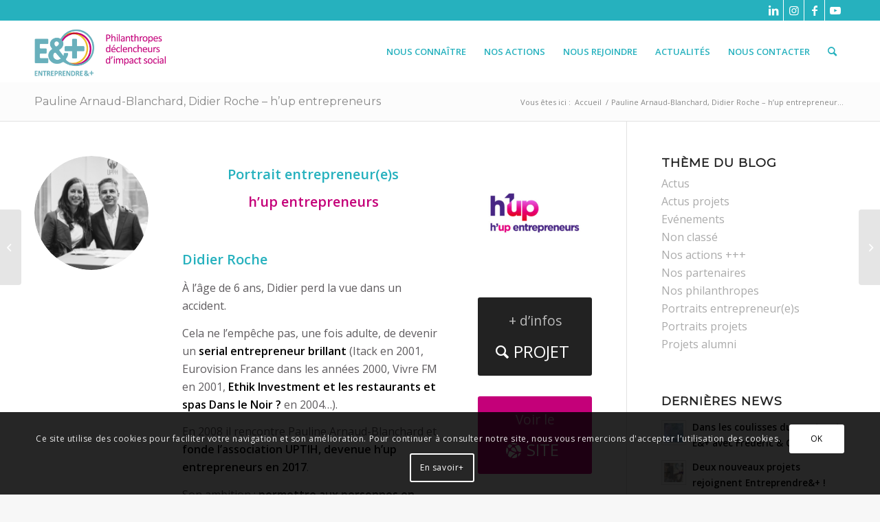

--- FILE ---
content_type: text/html; charset=UTF-8
request_url: https://www.entreprendreetplus.org/pauline-arnaud-blanchard-didier-rocher-h-up-entrepreneurs/?avia-element-paging=3
body_size: 19468
content:
<!DOCTYPE html>
<html lang="fr-FR" class="html_stretched responsive av-preloader-disabled  html_header_top html_logo_left html_main_nav_header html_menu_right html_slim html_header_sticky html_header_shrinking html_header_topbar_active html_mobile_menu_phone html_header_searchicon html_content_align_center html_header_unstick_top_disabled html_header_stretch_disabled html_elegant-blog html_av-overlay-side html_av-overlay-side-classic html_av-submenu-noclone html_entry_id_3770 av-cookies-consent-show-message-bar av-cookies-cookie-consent-enabled av-cookies-can-opt-out av-cookies-user-silent-accept avia-cookie-check-browser-settings av-default-lightbox av-no-preview html_text_menu_active av-mobile-menu-switch-default">
<head>
<meta charset="UTF-8" />


<!-- mobile setting -->
<meta name="viewport" content="width=device-width, initial-scale=1">

<!-- Scripts/CSS and wp_head hook -->
<meta name='robots' content='index, follow, max-image-preview:large, max-snippet:-1, max-video-preview:-1' />

				<script type='text/javascript'>

				function avia_cookie_check_sessionStorage()
				{
					//	FF throws error when all cookies blocked !!
					var sessionBlocked = false;
					try
					{
						var test = sessionStorage.getItem( 'aviaCookieRefused' ) != null;
					}
					catch(e)
					{
						sessionBlocked = true;
					}

					var aviaCookieRefused = ! sessionBlocked ? sessionStorage.getItem( 'aviaCookieRefused' ) : null;

					var html = document.getElementsByTagName('html')[0];

					/**
					 * Set a class to avoid calls to sessionStorage
					 */
					if( sessionBlocked || aviaCookieRefused )
					{
						if( html.className.indexOf('av-cookies-session-refused') < 0 )
						{
							html.className += ' av-cookies-session-refused';
						}
					}

					if( sessionBlocked || aviaCookieRefused || document.cookie.match(/aviaCookieConsent/) )
					{
						if( html.className.indexOf('av-cookies-user-silent-accept') >= 0 )
						{
							 html.className = html.className.replace(/\bav-cookies-user-silent-accept\b/g, '');
						}
					}
				}

				avia_cookie_check_sessionStorage();

			</script>
			
	<!-- This site is optimized with the Yoast SEO plugin v17.8 - https://yoast.com/wordpress/plugins/seo/ -->
	<title>Pauline Arnaud-Blanchard, Didier Roche - h&#039;up entrepreneurs - Entreprendre&amp;+</title>
	<meta name="description" content="Portrait de Pauline Arnaud-Richard et Didier Rocher, porteurs du projet h&#039;up entrepreneurs." />
	<link rel="canonical" href="https://www.entreprendreetplus.org/pauline-arnaud-blanchard-didier-rocher-h-up-entrepreneurs/" />
	<meta property="og:locale" content="fr_FR" />
	<meta property="og:type" content="article" />
	<meta property="og:title" content="Pauline Arnaud-Blanchard, Didier Roche - h&#039;up entrepreneurs - Entreprendre&amp;+" />
	<meta property="og:description" content="Portrait de Pauline Arnaud-Richard et Didier Rocher, porteurs du projet h&#039;up entrepreneurs." />
	<meta property="og:url" content="https://www.entreprendreetplus.org/pauline-arnaud-blanchard-didier-rocher-h-up-entrepreneurs/" />
	<meta property="og:site_name" content="Entreprendre&amp;+" />
	<meta property="article:publisher" content="https://www.facebook.com/Entreprendre-728371614182955" />
	<meta property="article:published_time" content="2018-10-18T16:41:10+00:00" />
	<meta property="article:modified_time" content="2021-09-02T14:01:18+00:00" />
	<meta property="og:image" content="https://www.entreprendreetplus.org/wp-content/uploads/2018/10/Photo-Pauline-AB-et-Didier-R-e1574178235510.jpg" />
	<meta property="og:image:width" content="418" />
	<meta property="og:image:height" content="418" />
	<meta name="twitter:card" content="summary_large_image" />
	<meta name="twitter:label1" content="Écrit par" />
	<meta name="twitter:data1" content="Félicie Goyet" />
	<meta name="twitter:label2" content="Durée de lecture estimée" />
	<meta name="twitter:data2" content="6 minutes" />
	<script type="application/ld+json" class="yoast-schema-graph">{"@context":"https://schema.org","@graph":[{"@type":"Organization","@id":"https://www.entreprendreetplus.org/#organization","name":"Entreprendre&+","url":"https://www.entreprendreetplus.org/","sameAs":["https://www.facebook.com/Entreprendre-728371614182955","https://www.instagram.com/entreprendreetplus/","https://www.linkedin.com/company/entreprendreetplus","https://www.youtube.com/channel/UCHhHH1ALmL_p7FMWDGXYm-g"],"logo":{"@type":"ImageObject","@id":"https://www.entreprendreetplus.org/#logo","inLanguage":"fr-FR","url":"https://www.entreprendreetplus.org/wp-content/uploads/2021/02/E100.jpg","contentUrl":"https://www.entreprendreetplus.org/wp-content/uploads/2021/02/E100.jpg","width":1447,"height":1578,"caption":"Entreprendre&+"},"image":{"@id":"https://www.entreprendreetplus.org/#logo"}},{"@type":"WebSite","@id":"https://www.entreprendreetplus.org/#website","url":"https://www.entreprendreetplus.org/","name":"Entreprendre&+","description":"Philanthropes d\u00e9clencheurs d&#039;impact social","publisher":{"@id":"https://www.entreprendreetplus.org/#organization"},"potentialAction":[{"@type":"SearchAction","target":{"@type":"EntryPoint","urlTemplate":"https://www.entreprendreetplus.org/?s={search_term_string}"},"query-input":"required name=search_term_string"}],"inLanguage":"fr-FR"},{"@type":"ImageObject","@id":"https://www.entreprendreetplus.org/pauline-arnaud-blanchard-didier-rocher-h-up-entrepreneurs/#primaryimage","inLanguage":"fr-FR","url":"https://www.entreprendreetplus.org/wp-content/uploads/2018/10/Photo-Pauline-AB-et-Didier-R-e1574178235510.jpg","contentUrl":"https://www.entreprendreetplus.org/wp-content/uploads/2018/10/Photo-Pauline-AB-et-Didier-R-e1574178235510.jpg","width":418,"height":418},{"@type":"WebPage","@id":"https://www.entreprendreetplus.org/pauline-arnaud-blanchard-didier-rocher-h-up-entrepreneurs/#webpage","url":"https://www.entreprendreetplus.org/pauline-arnaud-blanchard-didier-rocher-h-up-entrepreneurs/","name":"Pauline Arnaud-Blanchard, Didier Roche - h'up entrepreneurs - Entreprendre&amp;+","isPartOf":{"@id":"https://www.entreprendreetplus.org/#website"},"primaryImageOfPage":{"@id":"https://www.entreprendreetplus.org/pauline-arnaud-blanchard-didier-rocher-h-up-entrepreneurs/#primaryimage"},"datePublished":"2018-10-18T16:41:10+00:00","dateModified":"2021-09-02T14:01:18+00:00","description":"Portrait de Pauline Arnaud-Richard et Didier Rocher, porteurs du projet h'up entrepreneurs.","breadcrumb":{"@id":"https://www.entreprendreetplus.org/pauline-arnaud-blanchard-didier-rocher-h-up-entrepreneurs/#breadcrumb"},"inLanguage":"fr-FR","potentialAction":[{"@type":"ReadAction","target":["https://www.entreprendreetplus.org/pauline-arnaud-blanchard-didier-rocher-h-up-entrepreneurs/"]}]},{"@type":"BreadcrumbList","@id":"https://www.entreprendreetplus.org/pauline-arnaud-blanchard-didier-rocher-h-up-entrepreneurs/#breadcrumb","itemListElement":[{"@type":"ListItem","position":1,"name":"Accueil","item":"https://www.entreprendreetplus.org/"},{"@type":"ListItem","position":2,"name":"Pauline Arnaud-Blanchard, Didier Roche &#8211; h&rsquo;up entrepreneurs"}]},{"@type":"Article","@id":"https://www.entreprendreetplus.org/pauline-arnaud-blanchard-didier-rocher-h-up-entrepreneurs/#article","isPartOf":{"@id":"https://www.entreprendreetplus.org/pauline-arnaud-blanchard-didier-rocher-h-up-entrepreneurs/#webpage"},"author":{"@id":"https://www.entreprendreetplus.org/#/schema/person/1660a665c07ad344a09c93c275dc166d"},"headline":"Pauline Arnaud-Blanchard, Didier Roche &#8211; h&rsquo;up entrepreneurs","datePublished":"2018-10-18T16:41:10+00:00","dateModified":"2021-09-02T14:01:18+00:00","mainEntityOfPage":{"@id":"https://www.entreprendreetplus.org/pauline-arnaud-blanchard-didier-rocher-h-up-entrepreneurs/#webpage"},"wordCount":1151,"publisher":{"@id":"https://www.entreprendreetplus.org/#organization"},"image":{"@id":"https://www.entreprendreetplus.org/pauline-arnaud-blanchard-didier-rocher-h-up-entrepreneurs/#primaryimage"},"thumbnailUrl":"https://www.entreprendreetplus.org/wp-content/uploads/2018/10/Photo-Pauline-AB-et-Didier-R-e1574178235510.jpg","articleSection":["Portraits entrepreneur(e)s"],"inLanguage":"fr-FR"},{"@type":"Person","@id":"https://www.entreprendreetplus.org/#/schema/person/1660a665c07ad344a09c93c275dc166d","name":"F\u00e9licie Goyet","sameAs":["https://www.entreprendreetplus.org/"],"url":"https://www.entreprendreetplus.org/author/felicie/"}]}</script>
	<!-- / Yoast SEO plugin. -->


<link rel='dns-prefetch' href='//s.w.org' />
<link rel="alternate" type="application/rss+xml" title="Entreprendre&amp;+ &raquo; Flux" href="https://www.entreprendreetplus.org/feed/" />
<link rel="alternate" type="application/rss+xml" title="Entreprendre&amp;+ &raquo; Flux des commentaires" href="https://www.entreprendreetplus.org/comments/feed/" />

<!-- google webfont font replacement -->

			<script type='text/javascript'>

				(function() {

					/*	check if webfonts are disabled by user setting via cookie - or user must opt in.	*/
					var html = document.getElementsByTagName('html')[0];
					var cookie_check = html.className.indexOf('av-cookies-needs-opt-in') >= 0 || html.className.indexOf('av-cookies-can-opt-out') >= 0;
					var allow_continue = true;
					var silent_accept_cookie = html.className.indexOf('av-cookies-user-silent-accept') >= 0;

					if( cookie_check && ! silent_accept_cookie )
					{
						if( ! document.cookie.match(/aviaCookieConsent/) || html.className.indexOf('av-cookies-session-refused') >= 0 )
						{
							allow_continue = false;
						}
						else
						{
							if( ! document.cookie.match(/aviaPrivacyRefuseCookiesHideBar/) )
							{
								allow_continue = false;
							}
							else if( ! document.cookie.match(/aviaPrivacyEssentialCookiesEnabled/) )
							{
								allow_continue = false;
							}
							else if( document.cookie.match(/aviaPrivacyGoogleWebfontsDisabled/) )
							{
								allow_continue = false;
							}
						}
					}

					if( allow_continue )
					{
						var f = document.createElement('link');

						f.type 	= 'text/css';
						f.rel 	= 'stylesheet';
						f.href 	= '//fonts.googleapis.com/css?family=Montserrat%7COpen+Sans:400,600';
						f.id 	= 'avia-google-webfont';

						document.getElementsByTagName('head')[0].appendChild(f);
					}
				})();

			</script>
					<script type="text/javascript">
			window._wpemojiSettings = {"baseUrl":"https:\/\/s.w.org\/images\/core\/emoji\/13.1.0\/72x72\/","ext":".png","svgUrl":"https:\/\/s.w.org\/images\/core\/emoji\/13.1.0\/svg\/","svgExt":".svg","source":{"concatemoji":"https:\/\/www.entreprendreetplus.org\/wp-includes\/js\/wp-emoji-release.min.js?ver=5.8.12"}};
			!function(e,a,t){var n,r,o,i=a.createElement("canvas"),p=i.getContext&&i.getContext("2d");function s(e,t){var a=String.fromCharCode;p.clearRect(0,0,i.width,i.height),p.fillText(a.apply(this,e),0,0);e=i.toDataURL();return p.clearRect(0,0,i.width,i.height),p.fillText(a.apply(this,t),0,0),e===i.toDataURL()}function c(e){var t=a.createElement("script");t.src=e,t.defer=t.type="text/javascript",a.getElementsByTagName("head")[0].appendChild(t)}for(o=Array("flag","emoji"),t.supports={everything:!0,everythingExceptFlag:!0},r=0;r<o.length;r++)t.supports[o[r]]=function(e){if(!p||!p.fillText)return!1;switch(p.textBaseline="top",p.font="600 32px Arial",e){case"flag":return s([127987,65039,8205,9895,65039],[127987,65039,8203,9895,65039])?!1:!s([55356,56826,55356,56819],[55356,56826,8203,55356,56819])&&!s([55356,57332,56128,56423,56128,56418,56128,56421,56128,56430,56128,56423,56128,56447],[55356,57332,8203,56128,56423,8203,56128,56418,8203,56128,56421,8203,56128,56430,8203,56128,56423,8203,56128,56447]);case"emoji":return!s([10084,65039,8205,55357,56613],[10084,65039,8203,55357,56613])}return!1}(o[r]),t.supports.everything=t.supports.everything&&t.supports[o[r]],"flag"!==o[r]&&(t.supports.everythingExceptFlag=t.supports.everythingExceptFlag&&t.supports[o[r]]);t.supports.everythingExceptFlag=t.supports.everythingExceptFlag&&!t.supports.flag,t.DOMReady=!1,t.readyCallback=function(){t.DOMReady=!0},t.supports.everything||(n=function(){t.readyCallback()},a.addEventListener?(a.addEventListener("DOMContentLoaded",n,!1),e.addEventListener("load",n,!1)):(e.attachEvent("onload",n),a.attachEvent("onreadystatechange",function(){"complete"===a.readyState&&t.readyCallback()})),(n=t.source||{}).concatemoji?c(n.concatemoji):n.wpemoji&&n.twemoji&&(c(n.twemoji),c(n.wpemoji)))}(window,document,window._wpemojiSettings);
		</script>
		<style type="text/css">
img.wp-smiley,
img.emoji {
	display: inline !important;
	border: none !important;
	box-shadow: none !important;
	height: 1em !important;
	width: 1em !important;
	margin: 0 .07em !important;
	vertical-align: -0.1em !important;
	background: none !important;
	padding: 0 !important;
}
</style>
	<link rel='stylesheet' id='wp-block-library-css'  href='https://www.entreprendreetplus.org/wp-includes/css/dist/block-library/style.min.css?ver=5.8.12' type='text/css' media='all' />
<link rel='stylesheet' id='wp-members-css'  href='https://www.entreprendreetplus.org/wp-content/plugins/wp-members/assets/css/forms/generic-no-float.min.css?ver=3.4.0' type='text/css' media='all' />
<link rel='stylesheet' id='wp_mailjet_form_builder_widget-widget-front-styles-css'  href='https://www.entreprendreetplus.org/wp-content/plugins/mailjet-for-wordpress/src/widgetformbuilder/css/front-widget.css?ver=5.5.3' type='text/css' media='all' />
<link rel='stylesheet' id='avia-merged-styles-css'  href='https://www.entreprendreetplus.org/wp-content/uploads/dynamic_avia/avia-merged-styles-cfc03fa714c60d83f8788c476b12d0ad---668d5fb74b1a2.css' type='text/css' media='all' />
<link rel='stylesheet' id='avia-single-post-3770-css'  href='https://www.entreprendreetplus.org/wp-content/uploads/avia_posts_css/post-3770.css?ver=ver-1705593136' type='text/css' media='all' />
<script type='text/javascript' src='https://www.entreprendreetplus.org/wp-includes/js/jquery/jquery.min.js?ver=3.6.0' id='jquery-core-js'></script>
<script type='text/javascript' src='https://www.entreprendreetplus.org/wp-includes/js/jquery/jquery-migrate.min.js?ver=3.3.2' id='jquery-migrate-js'></script>
<link rel="https://api.w.org/" href="https://www.entreprendreetplus.org/wp-json/" /><link rel="alternate" type="application/json" href="https://www.entreprendreetplus.org/wp-json/wp/v2/posts/3770" /><link rel="EditURI" type="application/rsd+xml" title="RSD" href="https://www.entreprendreetplus.org/xmlrpc.php?rsd" />
<link rel="wlwmanifest" type="application/wlwmanifest+xml" href="https://www.entreprendreetplus.org/wp-includes/wlwmanifest.xml" /> 
<meta name="generator" content="WordPress 5.8.12" />
<link rel='shortlink' href='https://www.entreprendreetplus.org/?p=3770' />
<link rel="alternate" type="application/json+oembed" href="https://www.entreprendreetplus.org/wp-json/oembed/1.0/embed?url=https%3A%2F%2Fwww.entreprendreetplus.org%2Fpauline-arnaud-blanchard-didier-rocher-h-up-entrepreneurs%2F" />
<link rel="alternate" type="text/xml+oembed" href="https://www.entreprendreetplus.org/wp-json/oembed/1.0/embed?url=https%3A%2F%2Fwww.entreprendreetplus.org%2Fpauline-arnaud-blanchard-didier-rocher-h-up-entrepreneurs%2F&#038;format=xml" />
<link rel="profile" href="http://gmpg.org/xfn/11" />
<link rel="alternate" type="application/rss+xml" title="Entreprendre&amp;+ RSS2 Feed" href="https://www.entreprendreetplus.org/feed/" />
<link rel="pingback" href="https://www.entreprendreetplus.org/xmlrpc.php" />
<!--[if lt IE 9]><script src="https://www.entreprendreetplus.org/wp-content/themes/enfold/js/html5shiv.js"></script><![endif]-->
<link rel="icon" href="https://www.entreprendreetplus.org/wp-content/uploads/2018/09/favicon.png" type="image/png">

<!-- To speed up the rendering and to display the site as fast as possible to the user we include some styles and scripts for above the fold content inline -->
<script type="text/javascript">'use strict';var avia_is_mobile=!1;if(/Android|webOS|iPhone|iPad|iPod|BlackBerry|IEMobile|Opera Mini/i.test(navigator.userAgent)&&'ontouchstart' in document.documentElement){avia_is_mobile=!0;document.documentElement.className+=' avia_mobile '}
else{document.documentElement.className+=' avia_desktop '};document.documentElement.className+=' js_active ';(function(){var e=['-webkit-','-moz-','-ms-',''],n='';for(var t in e){if(e[t]+'transform' in document.documentElement.style){document.documentElement.className+=' avia_transform ';n=e[t]+'transform'};if(e[t]+'perspective' in document.documentElement.style){document.documentElement.className+=' avia_transform3d '}};if(typeof document.getElementsByClassName=='function'&&typeof document.documentElement.getBoundingClientRect=='function'&&avia_is_mobile==!1){if(n&&window.innerHeight>0){setTimeout(function(){var e=0,o={},a=0,t=document.getElementsByClassName('av-parallax'),i=window.pageYOffset||document.documentElement.scrollTop;for(e=0;e<t.length;e++){t[e].style.top='0px';o=t[e].getBoundingClientRect();a=Math.ceil((window.innerHeight+i-o.top)*0.3);t[e].style[n]='translate(0px, '+a+'px)';t[e].style.top='auto';t[e].className+=' enabled-parallax '}},50)}}})();</script><link rel="icon" href="https://www.entreprendreetplus.org/wp-content/uploads/2018/09/cropped-favicon-32x32.png" sizes="32x32" />
<link rel="icon" href="https://www.entreprendreetplus.org/wp-content/uploads/2018/09/cropped-favicon-192x192.png" sizes="192x192" />
<link rel="apple-touch-icon" href="https://www.entreprendreetplus.org/wp-content/uploads/2018/09/cropped-favicon-180x180.png" />
<meta name="msapplication-TileImage" content="https://www.entreprendreetplus.org/wp-content/uploads/2018/09/cropped-favicon-270x270.png" />
		<style type="text/css" id="wp-custom-css">
			.team-member-name {
    font-size: 18px !important;
    text-align: center !important;
}
		</style>
		<style type='text/css'>
@font-face {font-family: 'entypo-fontello'; font-weight: normal; font-style: normal; font-display: auto;
src: url('https://www.entreprendreetplus.org/wp-content/themes/enfold/config-templatebuilder/avia-template-builder/assets/fonts/entypo-fontello.woff2') format('woff2'),
url('https://www.entreprendreetplus.org/wp-content/themes/enfold/config-templatebuilder/avia-template-builder/assets/fonts/entypo-fontello.woff') format('woff'),
url('https://www.entreprendreetplus.org/wp-content/themes/enfold/config-templatebuilder/avia-template-builder/assets/fonts/entypo-fontello.ttf') format('truetype'),
url('https://www.entreprendreetplus.org/wp-content/themes/enfold/config-templatebuilder/avia-template-builder/assets/fonts/entypo-fontello.svg#entypo-fontello') format('svg'),
url('https://www.entreprendreetplus.org/wp-content/themes/enfold/config-templatebuilder/avia-template-builder/assets/fonts/entypo-fontello.eot'),
url('https://www.entreprendreetplus.org/wp-content/themes/enfold/config-templatebuilder/avia-template-builder/assets/fonts/entypo-fontello.eot?#iefix') format('embedded-opentype');
} #top .avia-font-entypo-fontello, body .avia-font-entypo-fontello, html body [data-av_iconfont='entypo-fontello']:before{ font-family: 'entypo-fontello'; }
</style>

<!--
Debugging Info for Theme support: 

Theme: Enfold
Version: 4.8.8
Installed: enfold
AviaFramework Version: 5.0
AviaBuilder Version: 4.8
aviaElementManager Version: 1.0.1
- - - - - - - - - - -
ChildTheme: E&amp;+
ChildTheme Version: 
ChildTheme Installed: enfold

ML:512-PU:82-PLA:13
WP:5.8.12
Compress: CSS:all theme files - JS:all theme files
Updates: enabled - token has changed and not verified
PLAu:11
-->
</head>

<body id="top" class="post-template-default single single-post postid-3770 single-format-standard stretched rtl_columns av-curtain-numeric montserrat open_sans  avia-responsive-images-support" itemscope="itemscope" itemtype="https://schema.org/WebPage" >

	
	<div id='wrap_all'>

	
<header id='header' class='all_colors header_color light_bg_color  av_header_top av_logo_left av_main_nav_header av_menu_right av_slim av_header_sticky av_header_shrinking av_header_stretch_disabled av_mobile_menu_phone av_header_searchicon av_header_unstick_top_disabled av_bottom_nav_disabled  av_header_border_disabled'  role="banner" itemscope="itemscope" itemtype="https://schema.org/WPHeader" >

		<div id='header_meta' class='container_wrap container_wrap_meta  av_icon_active_right av_extra_header_active av_entry_id_3770'>

			      <div class='container'>
			      <ul class='noLightbox social_bookmarks icon_count_4'><li class='social_bookmarks_linkedin av-social-link-linkedin social_icon_1'><a target="_blank" aria-label="Lien vers LinkedIn" href='https://www.linkedin.com/company/entreprendreetplus/' aria-hidden='false' data-av_icon='' data-av_iconfont='entypo-fontello' title='LinkedIn' rel="noopener"><span class='avia_hidden_link_text'>LinkedIn</span></a></li><li class='social_bookmarks_instagram av-social-link-instagram social_icon_2'><a target="_blank" aria-label="Lien vers Instagram" href='https://www.instagram.com/entreprendreetplus/' aria-hidden='false' data-av_icon='' data-av_iconfont='entypo-fontello' title='Instagram' rel="noopener"><span class='avia_hidden_link_text'>Instagram</span></a></li><li class='social_bookmarks_facebook av-social-link-facebook social_icon_3'><a target="_blank" aria-label="Lien vers Facebook" href='https://www.facebook.com/Entreprendre-728371614182955' aria-hidden='false' data-av_icon='' data-av_iconfont='entypo-fontello' title='Facebook' rel="noopener"><span class='avia_hidden_link_text'>Facebook</span></a></li><li class='social_bookmarks_youtube av-social-link-youtube social_icon_4'><a target="_blank" aria-label="Lien vers Youtube" href='https://www.youtube.com/channel/UCHhHH1ALmL_p7FMWDGXYm-g' aria-hidden='false' data-av_icon='' data-av_iconfont='entypo-fontello' title='Youtube' rel="noopener"><span class='avia_hidden_link_text'>Youtube</span></a></li></ul>			      </div>
		</div>

		<div  id='header_main' class='container_wrap container_wrap_logo'>

        <div class='container av-logo-container'><div class='inner-container'><span class='logo avia-standard-logo'><a href='https://www.entreprendreetplus.org/' class=''><img src="https://www.entreprendreetplus.org/wp-content/uploads/2018/09/lE-tetière.png" srcset="https://www.entreprendreetplus.org/wp-content/uploads/2018/09/lE-tetière.png 340w, https://www.entreprendreetplus.org/wp-content/uploads/2018/09/lE-tetière-300x138.png 300w" sizes="(max-width: 340px) 100vw, 340px" height="100" width="300" alt='Entreprendre&amp;+' title='lE&#038;+-tetière' /></a></span><nav class='main_menu' data-selectname='Sélectionner une page'  role="navigation" itemscope="itemscope" itemtype="https://schema.org/SiteNavigationElement" ><div class="avia-menu av-main-nav-wrap"><ul role="menu" class="menu av-main-nav" id="avia-menu"><li role="menuitem" id="menu-item-4971" class="menu-item menu-item-type-custom menu-item-object-custom menu-item-has-children menu-item-top-level menu-item-top-level-1"><a href="#" itemprop="url" tabindex="0"><span class="avia-bullet"></span><span class="avia-menu-text">NOUS CONNAÎTRE</span><span class="avia-menu-fx"><span class="avia-arrow-wrap"><span class="avia-arrow"></span></span></span></a>


<ul class="sub-menu">
	<li role="menuitem" id="menu-item-1514" class="menu-item menu-item-type-post_type menu-item-object-page"><a href="https://www.entreprendreetplus.org/qui-sommes-nous/" itemprop="url" tabindex="0"><span class="avia-bullet"></span><span class="avia-menu-text">Qui sommes-nous ?</span></a></li>
	<li role="menuitem" id="menu-item-540" class="menu-item menu-item-type-post_type menu-item-object-page"><a href="https://www.entreprendreetplus.org/organisation-et-equipe/" itemprop="url" tabindex="0"><span class="avia-bullet"></span><span class="avia-menu-text">Notre équipe</span></a></li>
	<li role="menuitem" id="menu-item-1871" class="menu-item menu-item-type-post_type menu-item-object-page"><a href="https://www.entreprendreetplus.org/nos-partenaires/" itemprop="url" tabindex="0"><span class="avia-bullet"></span><span class="avia-menu-text">Nos partenaires</span></a></li>
	<li role="menuitem" id="menu-item-2774" class="menu-item menu-item-type-post_type menu-item-object-page"><a href="https://www.entreprendreetplus.org/notre-histoire/" itemprop="url" tabindex="0"><span class="avia-bullet"></span><span class="avia-menu-text">Notre histoire</span></a></li>
</ul>
</li>
<li role="menuitem" id="menu-item-4972" class="menu-item menu-item-type-custom menu-item-object-custom menu-item-has-children menu-item-top-level menu-item-top-level-2"><a href="#" itemprop="url" tabindex="0"><span class="avia-bullet"></span><span class="avia-menu-text">NOS ACTIONS</span><span class="avia-menu-fx"><span class="avia-arrow-wrap"><span class="avia-arrow"></span></span></span></a>


<ul class="sub-menu">
	<li role="menuitem" id="menu-item-2809" class="menu-item menu-item-type-post_type menu-item-object-page"><a href="https://www.entreprendreetplus.org/ambition/" itemprop="url" tabindex="0"><span class="avia-bullet"></span><span class="avia-menu-text">Notre accompagnement</span></a></li>
	<li role="menuitem" id="menu-item-2792" class="menu-item menu-item-type-post_type menu-item-object-page"><a href="https://www.entreprendreetplus.org/projets-en-cours/" itemprop="url" tabindex="0"><span class="avia-bullet"></span><span class="avia-menu-text">Les projets soutenus</span></a></li>
	<li role="menuitem" id="menu-item-2908" class="menu-item menu-item-type-post_type menu-item-object-page"><a href="https://www.entreprendreetplus.org/nos-actions/" itemprop="url" tabindex="0"><span class="avia-bullet"></span><span class="avia-menu-text">Agir à la Racine</span></a></li>
	<li role="menuitem" id="menu-item-5664" class="menu-item menu-item-type-post_type menu-item-object-page"><a href="https://www.entreprendreetplus.org/chiffres-cles/" itemprop="url" tabindex="0"><span class="avia-bullet"></span><span class="avia-menu-text">Notre impact</span></a></li>
</ul>
</li>
<li role="menuitem" id="menu-item-3603" class="menu-item menu-item-type-custom menu-item-object-custom menu-item-has-children menu-item-top-level menu-item-top-level-3"><a href="#" itemprop="url" tabindex="0"><span class="avia-bullet"></span><span class="avia-menu-text">NOUS REJOINDRE</span><span class="avia-menu-fx"><span class="avia-arrow-wrap"><span class="avia-arrow"></span></span></span></a>


<ul class="sub-menu">
	<li role="menuitem" id="menu-item-2856" class="menu-item menu-item-type-post_type menu-item-object-page"><a href="https://www.entreprendreetplus.org/nos-philanthropes/" itemprop="url" tabindex="0"><span class="avia-bullet"></span><span class="avia-menu-text">Nos entrepreneurs philanthropes</span></a></li>
	<li role="menuitem" id="menu-item-2890" class="menu-item menu-item-type-post_type menu-item-object-page"><a href="https://www.entreprendreetplus.org/entrepreneurs-philanthropes/" itemprop="url" tabindex="0"><span class="avia-bullet"></span><span class="avia-menu-text">Rejoindre l&rsquo;alliance E&#038;+</span></a></li>
</ul>
</li>
<li role="menuitem" id="menu-item-3427" class="menu-item menu-item-type-post_type menu-item-object-page menu-item-top-level menu-item-top-level-4"><a href="https://www.entreprendreetplus.org/actualites/" itemprop="url" tabindex="0"><span class="avia-bullet"></span><span class="avia-menu-text">ACTUALITÉS</span><span class="avia-menu-fx"><span class="avia-arrow-wrap"><span class="avia-arrow"></span></span></span></a></li>
<li role="menuitem" id="menu-item-3602" class="menu-item menu-item-type-post_type menu-item-object-page menu-item-top-level menu-item-top-level-5"><a href="https://www.entreprendreetplus.org/nous-contacter/" itemprop="url" tabindex="0"><span class="avia-bullet"></span><span class="avia-menu-text">NOUS CONTACTER</span><span class="avia-menu-fx"><span class="avia-arrow-wrap"><span class="avia-arrow"></span></span></span></a></li>
<li id="menu-item-search" class="noMobile menu-item menu-item-search-dropdown menu-item-avia-special" role="menuitem"><a aria-label="Rechercher" href="?s=" rel="nofollow" data-avia-search-tooltip="

&lt;form role=&quot;search&quot; action=&quot;https://www.entreprendreetplus.org/&quot; id=&quot;searchform&quot; method=&quot;get&quot; class=&quot;&quot;&gt;
	&lt;div&gt;
		&lt;input type=&quot;submit&quot; value=&quot;&quot; id=&quot;searchsubmit&quot; class=&quot;button avia-font-entypo-fontello&quot; /&gt;
		&lt;input type=&quot;text&quot; id=&quot;s&quot; name=&quot;s&quot; value=&quot;&quot; placeholder='Rechercher' /&gt;
			&lt;/div&gt;
&lt;/form&gt;
" aria-hidden='false' data-av_icon='' data-av_iconfont='entypo-fontello'><span class="avia_hidden_link_text">Rechercher</span></a></li><li class="av-burger-menu-main menu-item-avia-special ">
	        			<a href="#" aria-label="Menu" aria-hidden="false">
							<span class="av-hamburger av-hamburger--spin av-js-hamburger">
								<span class="av-hamburger-box">
						          <span class="av-hamburger-inner"></span>
						          <strong>Menu</strong>
								</span>
							</span>
							<span class="avia_hidden_link_text">Menu</span>
						</a>
	        		   </li></ul></div></nav></div> </div> 
		<!-- end container_wrap-->
		</div>
		<div class='header_bg'></div>

<!-- end header -->
</header>

	<div id='main' class='all_colors' data-scroll-offset='88'>

	<div class='stretch_full container_wrap alternate_color light_bg_color title_container'><div class='container'><h1 class='main-title entry-title '><a href='https://www.entreprendreetplus.org/pauline-arnaud-blanchard-didier-rocher-h-up-entrepreneurs/' rel='bookmark' title='Lien permanent : Pauline Arnaud-Blanchard, Didier Roche &#8211; h&rsquo;up entrepreneurs'  itemprop="headline" >Pauline Arnaud-Blanchard, Didier Roche &#8211; h&rsquo;up entrepreneurs</a></h1><div class="breadcrumb breadcrumbs avia-breadcrumbs"><div class="breadcrumb-trail" ><span class="trail-before"><span class="breadcrumb-title">Vous êtes ici :</span></span> <span  itemscope="itemscope" itemtype="https://schema.org/BreadcrumbList" ><span  itemscope="itemscope" itemtype="https://schema.org/ListItem" itemprop="itemListElement" ><a itemprop="url" href="https://www.entreprendreetplus.org" title="Entreprendre&amp;+" rel="home" class="trail-begin"><span itemprop="name">Accueil</span></a><span itemprop="position" class="hidden">1</span></span></span> <span class="sep">/</span> <span class="trail-end">Pauline Arnaud-Blanchard, Didier Roche &#8211; h&rsquo;up entrepreneur...</span></div></div></div></div><div   class='main_color container_wrap_first container_wrap sidebar_right'  ><div class='container av-section-cont-open' ><main  role="main" itemscope="itemscope" itemtype="https://schema.org/Blog"  class='template-page content  av-content-small alpha units'><div class='post-entry post-entry-type-page post-entry-3770'><div class='entry-content-wrapper clearfix'><div class='flex_column av-5t9ij9-41916b1ae20c356a76a8ed33dd24ced1 av_one_fourth  avia-builder-el-0  el_before_av_one_half  avia-builder-el-first  first flex_column_div av-zero-column-padding '   ><div  class='avia-image-container av-jnedya67-b364fc3957f5dac7110f15c9d446035f av-styling-circle avia-align-center  avia-builder-el-1  el_before_av_hr  avia-builder-el-first '  itemprop="image" itemscope="itemscope" itemtype="https://schema.org/ImageObject" ><div class="avia-image-container-inner"><div class="avia-image-overlay-wrap"><img class='wp-image-5862 avia-img-lazy-loading-not-5862 avia_image' src="https://www.entreprendreetplus.org/wp-content/uploads/2018/10/Photo-Pauline-AB-et-Didier-R-180x180.jpg" alt='' title='Photo Pauline AB et Didier R'  height="180" width="180"  itemprop="thumbnailUrl"  /></div></div></div>
<div  class='hr av-jnejdgbr-173e4c8e05ae7cf9563068109b43e291 hr-invisible  avia-builder-el-2  el_after_av_image  avia-builder-el-last '><span class='hr-inner '><span class="hr-inner-style"></span></span></div></div>
<div class='flex_column av-4m1vg5-0e8d7c0547b3a29a4a225850abe650c6 av_one_half  avia-builder-el-3  el_after_av_one_fourth  el_before_av_one_fourth  flex_column_div av-zero-column-padding '   ><section  class='av_textblock_section av-jnedwj41-b80297e2d0175874d916189144336f6e'  itemscope="itemscope" itemtype="https://schema.org/BlogPosting" itemprop="blogPost" ><div class='avia_textblock'  itemprop="text" ><p style="text-align: center;"><b><span style="color: #26b1be; font-size: 20px;">Portrait entrepreneur(e)s</span><br />
</b></p>
<p style="text-align: center;"><b><span style="color: #c40079; font-size: 20px;">h&rsquo;up entrepreneurs</span></b></p>
</div></section>
<div  class='hr av-jneecx9h-e8a742c97b7d112a46976da5f819cd7a hr-invisible  avia-builder-el-5  el_after_av_textblock  el_before_av_textblock '><span class='hr-inner '><span class="hr-inner-style"></span></span></div>
<section  class='av_textblock_section av-jnedwj41-b80297e2d0175874d916189144336f6e'  itemscope="itemscope" itemtype="https://schema.org/BlogPosting" itemprop="blogPost" ><div class='avia_textblock'  itemprop="text" ><p><b><span style="color: #26b1be; font-size: 20px;">Didier Roche</span></b></p>
<p>À l&rsquo;âge de 6 ans, Didier perd la vue dans un accident.</p>
<p>Cela ne l&#8217;empêche pas, une fois adulte, de devenir un <strong>serial entrepreneur brillant</strong> (Itack en 2001, Eurovision France dans les années 2000, Vivre FM en 2001, <strong>Ethik Investment et les restaurants et spas Dans le Noir ?</strong> en 2004&#8230;).</p>
<p>En 2008 il rencontre Pauline Arnaud-Blanchard et <strong>fonde l&rsquo;association UPTIH, devenue h&rsquo;up entrepreneurs en 2017</strong>.</p>
<p>Son ambition : <strong>permettre aux personnes en situation de handicap d&rsquo;entamer ou de poursuivre une activité d&rsquo;entrepreneur(e).</strong></p>
<p><b><span style="color: #26b1be; font-size: 20px;">Pauline Arnaud-Blanchard</span></b></p>
<p>Pauline suit des <strong>études à l&rsquo;ESSEC</strong> au sein de la chaire Entrepreneuriat social dont elle est <strong>diplômée en 2008.</strong> Elle rencontre alors Didier Roche et décide de fonder l&rsquo;UPTIH, devenue h&rsquo;up entrepreneurs en 2017.</p>
<p>Son ambition : montrer que <strong>le handicap est un vecteur de création de valeur</strong> insoupçonné et permettre aux personnes en situation de handicap d&rsquo;entamer ou de poursuivre une activité entrepreneuriale.</p>
<p>Après un premier parcours professionnel de 10 ans en conseil en management, Pauline est<strong> depuis janvier 2018 directrice générale de l&rsquo;association.</strong></p>
<p>L&rsquo;association <strong>reconnue d&rsquo;intérêt général</strong> est également <strong>à l&rsquo;origine de la loi Macron</strong> de 2016 qui valorise la collaboration entre chef(fe)s d&rsquo;entreprises et travailleurs ou travailleuses handicapé(e)s.</p>
</div></section></div>
<div class='flex_column av-2s09b9-4b0382c02c4a9a3c3f4434363933a73c av_one_fourth  avia-builder-el-7  el_after_av_one_half  el_before_av_one_full  flex_column_div av-zero-column-padding '   ><div  class='avia-image-container av-jnedya67-0c128681866c8bef23cc03781f451c17 av-styling- avia-align-center  avia-builder-el-8  el_before_av_hr  avia-builder-el-first '  itemprop="image" itemscope="itemscope" itemtype="https://schema.org/ImageObject" ><div class="avia-image-container-inner"><div class="avia-image-overlay-wrap"><img class='wp-image-4175 avia-img-lazy-loading-not-4175 avia_image' src="https://www.entreprendreetplus.org/wp-content/uploads/2018/10/entreprendre_et_plus_entrepreneur_social_projet-h-up-entrepreneurs-300x300.jpg" alt='' title='entreprendre_et_plus_entrepreneur_social_projet-h-up-entrepreneurs'  height="300" width="300"  itemprop="thumbnailUrl" srcset="https://www.entreprendreetplus.org/wp-content/uploads/2018/10/entreprendre_et_plus_entrepreneur_social_projet-h-up-entrepreneurs-300x300.jpg 300w, https://www.entreprendreetplus.org/wp-content/uploads/2018/10/entreprendre_et_plus_entrepreneur_social_projet-h-up-entrepreneurs-80x80.jpg 80w, https://www.entreprendreetplus.org/wp-content/uploads/2018/10/entreprendre_et_plus_entrepreneur_social_projet-h-up-entrepreneurs-36x36.jpg 36w, https://www.entreprendreetplus.org/wp-content/uploads/2018/10/entreprendre_et_plus_entrepreneur_social_projet-h-up-entrepreneurs-180x180.jpg 180w, https://www.entreprendreetplus.org/wp-content/uploads/2018/10/entreprendre_et_plus_entrepreneur_social_projet-h-up-entrepreneurs-120x120.jpg 120w, https://www.entreprendreetplus.org/wp-content/uploads/2018/10/entreprendre_et_plus_entrepreneur_social_projet-h-up-entrepreneurs-144x144.jpg 144w, https://www.entreprendreetplus.org/wp-content/uploads/2018/10/entreprendre_et_plus_entrepreneur_social_projet-h-up-entrepreneurs.jpg 418w" sizes="(max-width: 300px) 100vw, 300px" /></div></div></div>
<div  class='hr av-jneecx9h-e8a742c97b7d112a46976da5f819cd7a hr-invisible  avia-builder-el-9  el_after_av_image  el_before_av_button_big  avia-builder-el-last '><span class='hr-inner '><span class="hr-inner-style"></span></span></div>
<div  class='avia-button-wrap avia-button-center  avia-builder-el-10  el_after_av_hr  el_before_av_hr ' ><a href='https://www.entreprendreetplus.org/hup-entrepreneurs/' class='avia-color-theme-color avia-button avia-button-fullwidth av-jnejns62-bc3186b7930fce9f1b439e93800316ba avia-icon_select-yes-left-icon avia-color-theme-color' ><div class='av-button-description av-button-description-above'><p>+ d&rsquo;infos</p>
</div><span class='avia_button_icon avia_button_icon_left' aria-hidden='true' data-av_icon='' data-av_iconfont='entypo-fontello'></span><span class='avia_iconbox_title' >PROJET</span></a></div>
<div  class='hr av-jneecx9h-e8a742c97b7d112a46976da5f819cd7a hr-invisible  avia-builder-el-11  el_after_av_button_big  el_before_av_button_big  avia-builder-el-no-sibling '><span class='hr-inner '><span class="hr-inner-style"></span></span></div>
<div  class='avia-button-wrap avia-button-center  avia-builder-el-12  el_after_av_hr  avia-builder-el-last ' ><a href='https://h-up.fr' class='avia-button avia-button-fullwidth av-jnejns62-7796de736dda6267dca95cb00d9ab4ec avia-icon_select-yes-left-icon avia-color-custom' target="_blank" rel="noopener noreferrer"><div class='av-button-description av-button-description-above'><p>Voir le</p>
</div><span class='avia_button_icon avia_button_icon_left' aria-hidden='true' data-av_icon='' data-av_iconfont='entypo-fontello'></span><span class='avia_iconbox_title' >SITE</span></a></div></div>
<div class='flex_column av-2uakah-3a7e4504000846283306100b9de47621 av_one_full  avia-builder-el-13  el_after_av_one_fourth  el_before_av_textblock  first flex_column_div av-zero-column-padding column-top-margin'   ><section  class='av_textblock_section av-jnekbwjz-24d8649c68342be28ef7835209578a99'  itemscope="itemscope" itemtype="https://schema.org/BlogPosting" itemprop="blogPost" ><div class='avia_textblock'  itemprop="text" ><p style="text-align: center;"><span style="color: #26b1be;"><span style="font-size: 20px;"><b>Les entrepreneur(e)s</b></span></span></p>
</div></section>
<div id='av-masonry-1' class='av-masonry av-jnembfog-a7ea5322127ff12180a3e9c9aebce5d3 noHover av-flex-size av-no-gap av-hover-overlay-active av-masonry-animation-active av-masonry-col-flexible av-caption-always av-caption-style- av-masonry-entries '><div class="av-masonry-container isotope av-js-disabled"><div class='av-masonry-entry isotope-item av-masonry-item-no-image all_sort portrait-entrepreneures_sort '></div><a href="https://www.entreprendreetplus.org/vanessa-duchatelle/"  id='av-masonry-1-item-8324' data-av-masonry-item='8324' class='av-masonry-entry isotope-item post-8324 post type-post status-publish format-standard has-post-thumbnail hentry category-portrait-entrepreneures all_sort portrait-entrepreneures_sort  av-masonry-item-with-image' title="Vanessa Duchatelle"  itemscope="itemscope" itemtype="https://schema.org/BlogPosting" itemprop="blogPost" ><div class='av-inner-masonry-sizer'></div><figure class='av-inner-masonry main_color'><div class="av-masonry-outerimage-container"><div class='av-masonry-image-container'   ><img width="200" height="200" class="wp-image-8316 avia-img-lazy-loading-not-8316"  src="https://www.entreprendreetplus.org/wp-content/uploads/2023/12/Vanessa-Duchatelle.png" title="Vanessa Duchatelle" alt="" srcset="https://www.entreprendreetplus.org/wp-content/uploads/2023/12/Vanessa-Duchatelle.png 200w, https://www.entreprendreetplus.org/wp-content/uploads/2023/12/Vanessa-Duchatelle-80x80.png 80w, https://www.entreprendreetplus.org/wp-content/uploads/2023/12/Vanessa-Duchatelle-36x36.png 36w, https://www.entreprendreetplus.org/wp-content/uploads/2023/12/Vanessa-Duchatelle-180x180.png 180w" sizes="(max-width: 200px) 100vw, 200px" /></div></div><figcaption class='av-inner-masonry-content site-background'><div class='av-inner-masonry-content-pos'><div class='av-inner-masonry-content-pos-content'><div class='avia-arrow'></div><h3 class='av-masonry-entry-title entry-title '  itemprop="headline" >Vanessa Duchatelle</h3><span class='av-masonry-date meta-color updated'>7 décembre 2023</span><span class="av-masonry-text-sep text-sep-author">/</span><span class='av-masonry-author meta-color author'><span class='fn'>par Félicie Goyet</span></span></div></div></figcaption></figure></a><!--end av-masonry entry--><a href="https://www.entreprendreetplus.org/justine-fesneau/"  id='av-masonry-1-item-8320' data-av-masonry-item='8320' class='av-masonry-entry isotope-item post-8320 post type-post status-publish format-standard has-post-thumbnail hentry category-portrait-entrepreneures all_sort portrait-entrepreneures_sort  av-masonry-item-with-image' title="Justine Fesneau"  itemscope="itemscope" itemtype="https://schema.org/BlogPosting" itemprop="blogPost" ><div class='av-inner-masonry-sizer'></div><figure class='av-inner-masonry main_color'><div class="av-masonry-outerimage-container"><div class='av-masonry-image-container'   ><img width="200" height="200" class="wp-image-8314 avia-img-lazy-loading-not-8314"  src="https://www.entreprendreetplus.org/wp-content/uploads/2023/12/Justine-Fesneau.png" title="Justine Fesneau" alt="" srcset="https://www.entreprendreetplus.org/wp-content/uploads/2023/12/Justine-Fesneau.png 200w, https://www.entreprendreetplus.org/wp-content/uploads/2023/12/Justine-Fesneau-80x80.png 80w, https://www.entreprendreetplus.org/wp-content/uploads/2023/12/Justine-Fesneau-36x36.png 36w, https://www.entreprendreetplus.org/wp-content/uploads/2023/12/Justine-Fesneau-180x180.png 180w" sizes="(max-width: 200px) 100vw, 200px" /></div></div><figcaption class='av-inner-masonry-content site-background'><div class='av-inner-masonry-content-pos'><div class='av-inner-masonry-content-pos-content'><div class='avia-arrow'></div><h3 class='av-masonry-entry-title entry-title '  itemprop="headline" >Justine Fesneau</h3><span class='av-masonry-date meta-color updated'>7 décembre 2023</span><span class="av-masonry-text-sep text-sep-author">/</span><span class='av-masonry-author meta-color author'><span class='fn'>par Félicie Goyet</span></span></div></div></figcaption></figure></a><!--end av-masonry entry--><a href="https://www.entreprendreetplus.org/gabrielle-legeret/"  id='av-masonry-1-item-8312' data-av-masonry-item='8312' class='av-masonry-entry isotope-item post-8312 post type-post status-publish format-standard has-post-thumbnail hentry category-portrait-entrepreneures tag-gabrielle-legeret all_sort portrait-entrepreneures_sort  av-masonry-item-with-image' title="Gabrielle Légéret"  itemscope="itemscope" itemtype="https://schema.org/BlogPosting" itemprop="blogPost" ><div class='av-inner-masonry-sizer'></div><figure class='av-inner-masonry main_color'><div class="av-masonry-outerimage-container"><div class='av-masonry-image-container'   ><img width="200" height="200" class="wp-image-8313 avia-img-lazy-loading-not-8313"  src="https://www.entreprendreetplus.org/wp-content/uploads/2023/12/Gabrielle-Legeret.png" title="Gabrielle Légéret" alt="" srcset="https://www.entreprendreetplus.org/wp-content/uploads/2023/12/Gabrielle-Legeret.png 200w, https://www.entreprendreetplus.org/wp-content/uploads/2023/12/Gabrielle-Legeret-80x80.png 80w, https://www.entreprendreetplus.org/wp-content/uploads/2023/12/Gabrielle-Legeret-36x36.png 36w, https://www.entreprendreetplus.org/wp-content/uploads/2023/12/Gabrielle-Legeret-180x180.png 180w" sizes="(max-width: 200px) 100vw, 200px" /></div></div><figcaption class='av-inner-masonry-content site-background'><div class='av-inner-masonry-content-pos'><div class='av-inner-masonry-content-pos-content'><div class='avia-arrow'></div><h3 class='av-masonry-entry-title entry-title '  itemprop="headline" >Gabrielle Légeret</h3><span class='av-masonry-date meta-color updated'>7 décembre 2023</span><span class="av-masonry-text-sep text-sep-author">/</span><span class='av-masonry-author meta-color author'><span class='fn'>par Félicie Goyet</span></span></div></div></figcaption></figure></a><!--end av-masonry entry--></div><div class='av-masonry-pagination av-masonry-pagination-pagination'><nav class='pagination'><span class='pagination-meta'>Page 3 sur 8</span><a href='https://www.entreprendreetplus.org/pauline-arnaud-blanchard-didier-rocher-h-up-entrepreneurs/?avia-element-paging=2'>&lsaquo;</a><a href='https://www.entreprendreetplus.org/pauline-arnaud-blanchard-didier-rocher-h-up-entrepreneurs/' class='inactive' >1</a><a href='https://www.entreprendreetplus.org/pauline-arnaud-blanchard-didier-rocher-h-up-entrepreneurs/?avia-element-paging=2' class='inactive previous_page' >2</a><span class='current'>3</span><a href='https://www.entreprendreetplus.org/pauline-arnaud-blanchard-didier-rocher-h-up-entrepreneurs/?avia-element-paging=4' class='inactive next_page' >4</a><a href='https://www.entreprendreetplus.org/pauline-arnaud-blanchard-didier-rocher-h-up-entrepreneurs/?avia-element-paging=5' class='inactive' >5</a><a href='https://www.entreprendreetplus.org/pauline-arnaud-blanchard-didier-rocher-h-up-entrepreneurs/?avia-element-paging=4'>&rsaquo;</a><a href='https://www.entreprendreetplus.org/pauline-arnaud-blanchard-didier-rocher-h-up-entrepreneurs/?avia-element-paging=8'>&raquo;</a></nav>
</div></div></div>
<section  class='av_textblock_section av-kb7n4b15-f84ec3ef311ad2d5031a73bd22010a19'  itemscope="itemscope" itemtype="https://schema.org/BlogPosting" itemprop="blogPost" ><div class='avia_textblock'  itemprop="text" ><p>Publié le 18 octobre 2018.</p>
</div></section>
</div></div></main><!-- close content main element --> <!-- section close by builder template --><aside class='sidebar sidebar_right   alpha units'  role="complementary" itemscope="itemscope" itemtype="https://schema.org/WPSideBar" ><div class='inner_sidebar extralight-border'><section id="categories-3" class="widget clearfix widget_categories"><h3 class="widgettitle">THÈME DU BLOG</h3>
			<ul>
					<li class="cat-item cat-item-6"><a href="https://www.entreprendreetplus.org/category/actualites/">Actus</a>
</li>
	<li class="cat-item cat-item-7"><a href="https://www.entreprendreetplus.org/category/actus-projets/">Actus projets</a>
</li>
	<li class="cat-item cat-item-8"><a href="https://www.entreprendreetplus.org/category/evenements/">Evénements</a>
</li>
	<li class="cat-item cat-item-1"><a href="https://www.entreprendreetplus.org/category/non-classe/">Non classé</a>
</li>
	<li class="cat-item cat-item-16"><a href="https://www.entreprendreetplus.org/category/nos-autres-actions/">Nos actions +++</a>
</li>
	<li class="cat-item cat-item-9"><a href="https://www.entreprendreetplus.org/category/nos-partenaires/">Nos partenaires</a>
</li>
	<li class="cat-item cat-item-10"><a href="https://www.entreprendreetplus.org/category/nos-philanthropes/">Nos philanthropes</a>
</li>
	<li class="cat-item cat-item-14"><a href="https://www.entreprendreetplus.org/category/portrait-entrepreneures/">Portraits entrepreneur(e)s</a>
</li>
	<li class="cat-item cat-item-15"><a href="https://www.entreprendreetplus.org/category/portraits-projets/">Portraits projets</a>
</li>
	<li class="cat-item cat-item-17"><a href="https://www.entreprendreetplus.org/category/nos-projets-alumni/">Projets alumni</a>
</li>
			</ul>

			<span class="seperator extralight-border"></span></section><section id="newsbox-2" class="widget clearfix newsbox"><h3 class="widgettitle">DERNIÈRES NEWS</h3><ul class="news-wrap image_size_widget"><li class="news-content post-format-standard"><a class='news-link' title='Dans les coulisses du mentorat E&#038;+ avec Frédéric &#038; Olivier' href='https://www.entreprendreetplus.org/dans-les-coulisses-du-mentorat-e-avec-frederic-olivier/'><span class='news-thumb '><img width="36" height="36" src="https://www.entreprendreetplus.org/wp-content/uploads/2025/12/Carenews-cover-22-36x36.jpg" class="wp-image-8895 avia-img-lazy-loading-8895 attachment-widget size-widget wp-post-image" alt="" loading="lazy" srcset="https://www.entreprendreetplus.org/wp-content/uploads/2025/12/Carenews-cover-22-36x36.jpg 36w, https://www.entreprendreetplus.org/wp-content/uploads/2025/12/Carenews-cover-22-80x80.jpg 80w, https://www.entreprendreetplus.org/wp-content/uploads/2025/12/Carenews-cover-22-180x180.jpg 180w" sizes="(max-width: 36px) 100vw, 36px" /></span><strong class='news-headline'>Dans les coulisses du mentorat E&#038;+ avec Frédéric &#038; Olivier<span class='news-time'>11 décembre 2025 - 13 h 44 min</span></strong></a></li><li class="news-content post-format-standard"><a class='news-link' title='Deux nouveaux projets rejoignent Entreprendre&#038;+ !' href='https://www.entreprendreetplus.org/deux-nouveaux-projets-rejoignent-entreprendre/'><span class='news-thumb '><img width="36" height="36" src="https://www.entreprendreetplus.org/wp-content/uploads/2025/12/Carenews-cover-18-36x36.jpg" class="wp-image-8846 avia-img-lazy-loading-8846 attachment-widget size-widget wp-post-image" alt="" loading="lazy" srcset="https://www.entreprendreetplus.org/wp-content/uploads/2025/12/Carenews-cover-18-36x36.jpg 36w, https://www.entreprendreetplus.org/wp-content/uploads/2025/12/Carenews-cover-18-80x80.jpg 80w, https://www.entreprendreetplus.org/wp-content/uploads/2025/12/Carenews-cover-18-180x180.jpg 180w" sizes="(max-width: 36px) 100vw, 36px" /></span><strong class='news-headline'>Deux nouveaux projets rejoignent Entreprendre&#038;+ !<span class='news-time'>2 décembre 2025 - 13 h 52 min</span></strong></a></li><li class="news-content post-format-standard"><a class='news-link' title='Learning expedition 2025 : Cap sur Bordeaux !' href='https://www.entreprendreetplus.org/learning-expedition-a-bordeaux/'><span class='news-thumb '><img width="36" height="36" src="https://www.entreprendreetplus.org/wp-content/uploads/2025/12/BC_20251104_VX_ESSBacalan_Entreprendre-18-36x36.jpeg" class="wp-image-8903 avia-img-lazy-loading-8903 attachment-widget size-widget wp-post-image" alt="" loading="lazy" srcset="https://www.entreprendreetplus.org/wp-content/uploads/2025/12/BC_20251104_VX_ESSBacalan_Entreprendre-18-36x36.jpeg 36w, https://www.entreprendreetplus.org/wp-content/uploads/2025/12/BC_20251104_VX_ESSBacalan_Entreprendre-18-80x80.jpeg 80w, https://www.entreprendreetplus.org/wp-content/uploads/2025/12/BC_20251104_VX_ESSBacalan_Entreprendre-18-180x180.jpeg 180w" sizes="(max-width: 36px) 100vw, 36px" /></span><strong class='news-headline'>Learning expedition 2025 : Cap sur Bordeaux !<span class='news-time'>12 novembre 2025 - 15 h 17 min</span></strong></a></li><li class="news-content post-format-standard"><a class='news-link' title='Comment garder son élan entrepreneurial tout en structurant une organisation qui grandit ?' href='https://www.entreprendreetplus.org/8825-2/'><span class='news-thumb '><img width="36" height="36" src="https://www.entreprendreetplus.org/wp-content/uploads/2025/10/meetmymama-36x36.png" class="wp-image-8827 avia-img-lazy-loading-8827 attachment-widget size-widget wp-post-image" alt="" loading="lazy" srcset="https://www.entreprendreetplus.org/wp-content/uploads/2025/10/meetmymama-36x36.png 36w, https://www.entreprendreetplus.org/wp-content/uploads/2025/10/meetmymama-300x300.png 300w, https://www.entreprendreetplus.org/wp-content/uploads/2025/10/meetmymama-80x80.png 80w, https://www.entreprendreetplus.org/wp-content/uploads/2025/10/meetmymama-180x180.png 180w, https://www.entreprendreetplus.org/wp-content/uploads/2025/10/meetmymama.png 600w" sizes="(max-width: 36px) 100vw, 36px" /></span><strong class='news-headline'>Comment garder son élan entrepreneurial tout en structurant une organisation qui grandit ?<span class='news-time'>15 octobre 2025 - 13 h 45 min</span></strong></a></li><li class="news-content post-format-standard"><a class='news-link' title='Le défi de la maturité pour les entrepreneurs sociaux' href='https://www.entreprendreetplus.org/le-defi-de-la-maturite-pour-les-entrepreneurs-sociaux/'><span class='news-thumb '><img width="36" height="36" src="https://www.entreprendreetplus.org/wp-content/uploads/2025/10/1759412942467-36x36.jpg" class="wp-image-8812 avia-img-lazy-loading-8812 attachment-widget size-widget wp-post-image" alt="" loading="lazy" srcset="https://www.entreprendreetplus.org/wp-content/uploads/2025/10/1759412942467-36x36.jpg 36w, https://www.entreprendreetplus.org/wp-content/uploads/2025/10/1759412942467-80x80.jpg 80w, https://www.entreprendreetplus.org/wp-content/uploads/2025/10/1759412942467-180x180.jpg 180w" sizes="(max-width: 36px) 100vw, 36px" /></span><strong class='news-headline'>Le défi de la maturité pour les entrepreneurs sociaux<span class='news-time'>13 octobre 2025 - 14 h 25 min</span></strong></a></li><li class="news-content post-format-standard"><a class='news-link' title='Crise des financements associatifs :  Comment les acteurs philanthropiques peuvent-ils  s’adapter aux besoins ?' href='https://www.entreprendreetplus.org/crise-des-financements-associatifs-comment-les-acteurs-philanthropiques-peuvent-ils-sadapter-aux-besoins/'><span class='news-thumb '><img width="36" height="36" src="https://www.entreprendreetplus.org/wp-content/uploads/2025/10/Carenews-cover-16-36x36.jpg" class="wp-image-8804 avia-img-lazy-loading-8804 attachment-widget size-widget wp-post-image" alt="" loading="lazy" srcset="https://www.entreprendreetplus.org/wp-content/uploads/2025/10/Carenews-cover-16-36x36.jpg 36w, https://www.entreprendreetplus.org/wp-content/uploads/2025/10/Carenews-cover-16-80x80.jpg 80w, https://www.entreprendreetplus.org/wp-content/uploads/2025/10/Carenews-cover-16-180x180.jpg 180w" sizes="(max-width: 36px) 100vw, 36px" /></span><strong class='news-headline'>Crise des financements associatifs :  Comment les acteurs philanthropiques peuvent-ils  s’adapter aux besoins ?<span class='news-time'>8 octobre 2025 - 15 h 43 min</span></strong></a></li></ul><span class="seperator extralight-border"></span></section><section id="newsbox-3" class="widget clearfix newsbox"><h3 class="widgettitle">ÉVÉNEMENTS</h3><ul class="news-wrap image_size_widget"><li class="news-content post-format-standard"><a class='news-link' title='Des retrouvailles “en vrai” sous le signe de l’impact !' href='https://www.entreprendreetplus.org/des-retrouvailles-en-vrai-sous-le-signe-de-limpact/'><span class='news-thumb '><img width="36" height="36" src="https://www.entreprendreetplus.org/wp-content/uploads/2021/07/210622-Ambiance-Restitution-2-36x36.jpg" class="wp-image-7241 avia-img-lazy-loading-7241 attachment-widget size-widget wp-post-image" alt="Photo d&#039;ambiance de la soirée de restitution de notre étude d&#039;impact" loading="lazy" srcset="https://www.entreprendreetplus.org/wp-content/uploads/2021/07/210622-Ambiance-Restitution-2-36x36.jpg 36w, https://www.entreprendreetplus.org/wp-content/uploads/2021/07/210622-Ambiance-Restitution-2-80x80.jpg 80w, https://www.entreprendreetplus.org/wp-content/uploads/2021/07/210622-Ambiance-Restitution-2-180x180.jpg 180w" sizes="(max-width: 36px) 100vw, 36px" /><small class='avia-copyright'>Olivier Sabatier</small></span><strong class='news-headline'>Des retrouvailles “en vrai” sous le signe de l’impact !<span class='news-time'>23 juillet 2021 - 14 h 03 min</span></strong></a></li></ul><span class="seperator extralight-border"></span></section>
<div class="mailjet_widget_form_builder_container">
    <div class="">
        <!-- wp:group -->
<!-- wp:sbi/sbi-feed-block /-->
<!-- /wp:group -->    </div>
</div>
</div></aside>		</div><!--end builder template--></div><!-- close default .container_wrap element -->				<div class='container_wrap footer_color' id='footer'>

					<div class='container'>

						<div class='flex_column av_one_fourth  first el_before_av_one_fourth'><section id="text-10" class="widget clearfix widget_text">			<div class="textwidget"><p><a href="https://www.entreprendreetplus.org/wp-content/uploads/2023/10/E_blc-2.png"><img loading="lazy" class="alignnone  wp-image-8134" src="https://www.entreprendreetplus.org/wp-content/uploads/2023/10/E_blc-2-275x300.png" alt="" width="151" height="164" srcset="https://www.entreprendreetplus.org/wp-content/uploads/2023/10/E_blc-2-275x300.png 275w, https://www.entreprendreetplus.org/wp-content/uploads/2023/10/E_blc-2-944x1030.png 944w, https://www.entreprendreetplus.org/wp-content/uploads/2023/10/E_blc-2-768x838.png 768w, https://www.entreprendreetplus.org/wp-content/uploads/2023/10/E_blc-2-1408x1536.png 1408w, https://www.entreprendreetplus.org/wp-content/uploads/2023/10/E_blc-2-1877x2048.png 1877w, https://www.entreprendreetplus.org/wp-content/uploads/2023/10/E_blc-2-1375x1500.png 1375w, https://www.entreprendreetplus.org/wp-content/uploads/2023/10/E_blc-2-646x705.png 646w" sizes="(max-width: 151px) 100vw, 151px" /></a></p>
</div>
		<span class="seperator extralight-border"></span></section></div><div class='flex_column av_one_fourth  el_after_av_one_fourth el_before_av_one_fourth '><section id="text-8" class="widget clearfix widget_text"><h3 class="widgettitle">Contact</h3>			<div class="textwidget"><p>La Filature &#8211; Bât. 5<br />
32 rue du Faubourg Poissonnière<br />
75010 Paris</p>
<p>contact@entreprendreetplus.org</p>
</div>
		<span class="seperator extralight-border"></span></section></div><div class='flex_column av_one_fourth  el_after_av_one_fourth el_before_av_one_fourth '><section id="text-11" class="widget clearfix widget_text"><h3 class="widgettitle">Rapports d&rsquo;activité</h3>			<div class="textwidget"><p><strong><a href="https://www.entreprendreetplus.org/decouvrez-notre-rapport-dactivite-2024/">Rapport d&rsquo;activité 2024</a></strong></p>
<p><strong><a href="https://www.entreprendreetplus.org/rapport-dactivite-2023/">Rapport d&rsquo;activité 2023</a></strong></p>
<p><strong><a href="https://www.entreprendreetplus.org/rapport-dactivite-2022/" target="_blank" rel="noopener">Rapport d&rsquo;activité 2022</a></strong></p>
<p><strong><a href="https://www.entreprendreetplus.org/rapport-dactivite-2021-entreprendre-fait-le-bilan/" target="_blank" rel="noopener">Rapport d&rsquo;activité 2021</a></strong></p>
</div>
		<span class="seperator extralight-border"></span></section></div><div class='flex_column av_one_fourth  el_after_av_one_fourth el_before_av_one_fourth '><section id="block-2" class="widget clearfix widget_block">
<div class="wp-block-group"><div class="wp-block-group__inner-container"></div></div>
<span class="seperator extralight-border"></span></section>
<div class="mailjet_widget_form_builder_container">
    <div class="">
            </div>
</div>

<div class="mailjet_widget_form_builder_container">
    <div class="">
            </div>
</div>
</div>
					</div>

				<!-- ####### END FOOTER CONTAINER ####### -->
				</div>

	

	
				<footer class='container_wrap socket_color' id='socket'  role="contentinfo" itemscope="itemscope" itemtype="https://schema.org/WPFooter" >
                    <div class='container'>

                        <span class='copyright'>© Copyright - Entreprendre&+ -<a href="http://www.leadleader.fr" target="​ ​blank"title="Stratégie digitale"> ​Création site ​​Lead Leader</a><a href="http://ginsao.fr/creation-site-web-internet-reseaux-sociaux-creation-internet-94/" target="_blank"title="Création site">​ et ​G​insao</a> - <a href="/mentions-legales/"> ​Mentions légales</a></span>

                        <ul class='noLightbox social_bookmarks icon_count_4'><li class='social_bookmarks_linkedin av-social-link-linkedin social_icon_1'><a target="_blank" aria-label="Lien vers LinkedIn" href='https://www.linkedin.com/company/entreprendreetplus/' aria-hidden='false' data-av_icon='' data-av_iconfont='entypo-fontello' title='LinkedIn' rel="noopener"><span class='avia_hidden_link_text'>LinkedIn</span></a></li><li class='social_bookmarks_instagram av-social-link-instagram social_icon_2'><a target="_blank" aria-label="Lien vers Instagram" href='https://www.instagram.com/entreprendreetplus/' aria-hidden='false' data-av_icon='' data-av_iconfont='entypo-fontello' title='Instagram' rel="noopener"><span class='avia_hidden_link_text'>Instagram</span></a></li><li class='social_bookmarks_facebook av-social-link-facebook social_icon_3'><a target="_blank" aria-label="Lien vers Facebook" href='https://www.facebook.com/Entreprendre-728371614182955' aria-hidden='false' data-av_icon='' data-av_iconfont='entypo-fontello' title='Facebook' rel="noopener"><span class='avia_hidden_link_text'>Facebook</span></a></li><li class='social_bookmarks_youtube av-social-link-youtube social_icon_4'><a target="_blank" aria-label="Lien vers Youtube" href='https://www.youtube.com/channel/UCHhHH1ALmL_p7FMWDGXYm-g' aria-hidden='false' data-av_icon='' data-av_iconfont='entypo-fontello' title='Youtube' rel="noopener"><span class='avia_hidden_link_text'>Youtube</span></a></li></ul>
                    </div>

	            <!-- ####### END SOCKET CONTAINER ####### -->
				</footer>


					<!-- end main -->
		</div>

		<a class='avia-post-nav avia-post-prev with-image' href='https://www.entreprendreetplus.org/hup-entrepreneurs/' >    <span class='label iconfont' aria-hidden='true' data-av_icon='' data-av_iconfont='entypo-fontello'></span>    <span class='entry-info-wrap'>        <span class='entry-info'>            <span class='entry-title'>h&rsquo;up entrepreneurs</span>            <span class='entry-image'><img width="80" height="80" src="https://www.entreprendreetplus.org/wp-content/uploads/2018/10/entreprendre_et_plus_entrepreneur_social_projet-h-up-entrepreneurs-80x80.jpg" class="wp-image-4175 avia-img-lazy-loading-not-4175 attachment-thumbnail size-thumbnail wp-post-image" alt="" srcset="https://www.entreprendreetplus.org/wp-content/uploads/2018/10/entreprendre_et_plus_entrepreneur_social_projet-h-up-entrepreneurs-80x80.jpg 80w, https://www.entreprendreetplus.org/wp-content/uploads/2018/10/entreprendre_et_plus_entrepreneur_social_projet-h-up-entrepreneurs-300x300.jpg 300w, https://www.entreprendreetplus.org/wp-content/uploads/2018/10/entreprendre_et_plus_entrepreneur_social_projet-h-up-entrepreneurs-36x36.jpg 36w, https://www.entreprendreetplus.org/wp-content/uploads/2018/10/entreprendre_et_plus_entrepreneur_social_projet-h-up-entrepreneurs-180x180.jpg 180w, https://www.entreprendreetplus.org/wp-content/uploads/2018/10/entreprendre_et_plus_entrepreneur_social_projet-h-up-entrepreneurs-120x120.jpg 120w, https://www.entreprendreetplus.org/wp-content/uploads/2018/10/entreprendre_et_plus_entrepreneur_social_projet-h-up-entrepreneurs-144x144.jpg 144w, https://www.entreprendreetplus.org/wp-content/uploads/2018/10/entreprendre_et_plus_entrepreneur_social_projet-h-up-entrepreneurs.jpg 418w" sizes="(max-width: 80px) 100vw, 80px" /></span>        </span>    </span></a><a class='avia-post-nav avia-post-next with-image' href='https://www.entreprendreetplus.org/share-it/' >    <span class='label iconfont' aria-hidden='true' data-av_icon='' data-av_iconfont='entypo-fontello'></span>    <span class='entry-info-wrap'>        <span class='entry-info'>            <span class='entry-image'><img width="80" height="80" src="https://www.entreprendreetplus.org/wp-content/uploads/2018/10/entreprendre_et_plus_entrepreneur_social_projet-share-it-80x80.jpg" class="wp-image-4179 avia-img-lazy-loading-4179 attachment-thumbnail size-thumbnail wp-post-image" alt="" loading="lazy" srcset="https://www.entreprendreetplus.org/wp-content/uploads/2018/10/entreprendre_et_plus_entrepreneur_social_projet-share-it-80x80.jpg 80w, https://www.entreprendreetplus.org/wp-content/uploads/2018/10/entreprendre_et_plus_entrepreneur_social_projet-share-it-300x300.jpg 300w, https://www.entreprendreetplus.org/wp-content/uploads/2018/10/entreprendre_et_plus_entrepreneur_social_projet-share-it-36x36.jpg 36w, https://www.entreprendreetplus.org/wp-content/uploads/2018/10/entreprendre_et_plus_entrepreneur_social_projet-share-it-180x180.jpg 180w, https://www.entreprendreetplus.org/wp-content/uploads/2018/10/entreprendre_et_plus_entrepreneur_social_projet-share-it-120x120.jpg 120w, https://www.entreprendreetplus.org/wp-content/uploads/2018/10/entreprendre_et_plus_entrepreneur_social_projet-share-it-144x144.jpg 144w, https://www.entreprendreetplus.org/wp-content/uploads/2018/10/entreprendre_et_plus_entrepreneur_social_projet-share-it.jpg 418w" sizes="(max-width: 80px) 100vw, 80px" /></span>            <span class='entry-title'>Share it</span>        </span>    </span></a><!-- end wrap_all --></div>

<a href='#top' title='Faire défiler vers le haut' id='scroll-top-link' aria-hidden='true' data-av_icon='' data-av_iconfont='entypo-fontello'><span class="avia_hidden_link_text">Faire défiler vers le haut</span></a>

<div id="fb-root"></div>

<div class="avia-cookie-consent-wrap" aria-hidden="true"><div class='avia-cookie-consent cookiebar-hidden  avia-cookiemessage-bottom'  aria-hidden='true'  data-contents='c23b05538c06ab214f1e66fa97660e51||v1.0' ><div class="container"><p class='avia_cookie_text'>Ce site utilise des cookies pour faciliter votre navigation et son amélioration. Pour continuer à consulter notre site, nous vous remercions d'accepter l'utilisation des cookies.</p><a href='#' class='avia-button avia-color-theme-color-highlight avia-cookie-consent-button avia-cookie-consent-button-1  avia-cookie-close-bar ' >OK</a><a href='#' class='avia-button avia-color-theme-color-highlight avia-cookie-consent-button avia-cookie-consent-button-2 av-extra-cookie-btn  avia-cookie-info-btn ' >En savoir+</a></div></div><div id='av-consent-extra-info' data-nosnippet class='av-inline-modal main_color avia-hide-popup-close'>
<style type="text/css" data-created_by="avia_inline_auto" id="style-css-av-av_heading-a629e3845c97cf730b7daaf95191a127">
#top .av-special-heading.av-av_heading-a629e3845c97cf730b7daaf95191a127{
margin:10px 0 0 0;
padding-bottom:10px;
}
body .av-special-heading.av-av_heading-a629e3845c97cf730b7daaf95191a127 .av-special-heading-tag .heading-char{
font-size:25px;
}
.av-special-heading.av-av_heading-a629e3845c97cf730b7daaf95191a127 .av-subheading{
font-size:15px;
}
</style>
<div  class='av-special-heading av-av_heading-a629e3845c97cf730b7daaf95191a127 av-special-heading-h3 blockquote modern-quote'><h3 class='av-special-heading-tag'  itemprop="headline"  >Cookies et paramètres de confidentialité</h3><div class="special-heading-border"><div class="special-heading-inner-border"></div></div></div><br />
<style type="text/css" data-created_by="avia_inline_auto" id="style-css-av-jhe1dyat-381e073337cc8512c616f9ce78cc22d9">
#top .hr.av-jhe1dyat-381e073337cc8512c616f9ce78cc22d9{
margin-top:0px;
margin-bottom:0px;
}
.hr.av-jhe1dyat-381e073337cc8512c616f9ce78cc22d9 .hr-inner{
width:100%;
}
</style>
<div  class='hr av-jhe1dyat-381e073337cc8512c616f9ce78cc22d9 hr-custom hr-left hr-icon-no'><span class='hr-inner inner-border-av-border-thin'><span class="hr-inner-style"></span></span></div><br /><div  class='tabcontainer av-jhds1skt-57ef9df26b3cd01206052db147fbe716 sidebar_tab sidebar_tab_left noborder_tabs' role='tablist'><section class='av_tab_section av_tab_section av-av_tab-8aac9da15081fab55eb3e4a698a21ab2' ><div class='tab active_tab' role='tab' tabindex='0' data-fake-id='#tab-id-1' aria-controls='tab-id-1-content' >Comment nous utilisons les cookies</div><div id='tab-id-1-content' class='tab_content active_tab_content' aria-hidden="false"><div class='tab_inner_content invers-color' ><p>Nous pouvons demander que les cookies soient mis en place sur votre appareil. Nous utilisons des cookies pour nous faire savoir quand vous visitez nos sites Web, comment vous interagissez avec nous, pour enrichir votre expérience utilisateur, et pour personnaliser votre relation avec notre site Web. </p>
<p> Cliquez sur les différentes rubriques de la catégorie pour en savoir plus. Vous pouvez également modifier certaines de vos préférences. Notez que le blocage de certains types de cookies peut avoir une incidence sur votre expérience sur nos sites Web et les services que nous sommes en mesure d’offrir.</p>
</div></div></section><section class='av_tab_section av_tab_section av-av_tab-f605f4f8b3d74ab3a00aa23385b75858' ><div class='tab' role='tab' tabindex='0' data-fake-id='#tab-id-2' aria-controls='tab-id-2-content' >Cookies Web Essentiels</div><div id='tab-id-2-content' class='tab_content' aria-hidden="true"><div class='tab_inner_content invers-color' ><p>Ces cookies sont strictement nécessaires pour vous délivrer les services disponibles sur notre site et pour utiliser certaines de ses fonctionnalités.</p>
<p>Du fait que ces cookies sont absolument nécessaires au fonctionnement du site, les refuser aura un impact sur son fonctionnement. Vous pouvez toujours bloquer ou effacer les cookies via les options de votre navigateur et forcer le blocage des cookies sur ce site. Mais le message concernant votre consentement reviendra à chaque nouvelle visite.</p>
<p>Nous respectons votre choix de refuser les cookies mais pour éviter de vous le demander à chaque page laissez nous en utiliser un pour mémoriser ce choix. Vous êtes libre de revenir sur ce choix quand vous voulez et le modifier pour améliorer votre expérience de navigation. Si vous refusez les cookies nous retirerons tous ceux issus de ce domaine.</p>
<p>Nous vous fournissons une liste de cookies déposés sur votre ordinateur via notre domaine, vous pouvez ainsi voir ce qui y est stocké. Pour des raisons de sécurité nous ne pouvons montrer ou afficher les cookies externes d’autres domaines. Ceux-ci sont accessibles via les options de votre navigateur.</p>
<div class="av-switch-aviaPrivacyRefuseCookiesHideBar av-toggle-switch av-cookie-disable-external-toggle av-cookie-save-checked av-cookie-default-checked"><label><input type="checkbox" checked="checked" id="aviaPrivacyRefuseCookiesHideBar" class="aviaPrivacyRefuseCookiesHideBar " name="aviaPrivacyRefuseCookiesHideBar" ><span class="toggle-track"></span><span class="toggle-label-content">Cochez pour activer le masquage permanent de la barre d’acceptation / refus des cookies si vous ne les acceptez pas. 2 cookies seront nécessaires pour mémoriser ce choix. Sans quoi le message apparaitrait à nouveau à chaque page ou fenêtre.</span></label></div>
<div class="av-switch-aviaPrivacyEssentialCookiesEnabled av-toggle-switch av-cookie-disable-external-toggle av-cookie-save-checked av-cookie-default-checked"><label><input type="checkbox" checked="checked" id="aviaPrivacyEssentialCookiesEnabled" class="aviaPrivacyEssentialCookiesEnabled " name="aviaPrivacyEssentialCookiesEnabled" ><span class="toggle-track"></span><span class="toggle-label-content">Cliquer pour autoriser / refuser les cookies essentiels au site.</span></label></div>
</div></div></section><section class='av_tab_section av_tab_section av-av_tab-710684e8c03f02856ea657a7bfc9295f' ><div class='tab' role='tab' tabindex='0' data-fake-id='#tab-id-3' aria-controls='tab-id-3-content' >Cookies Google Analytics</div><div id='tab-id-3-content' class='tab_content' aria-hidden="true"><div class='tab_inner_content invers-color' ><p>Ces cookies collectent des informations de manière compilée pour nous aider à comprendre comment notre site est utilisé et combien son performantes nos actions marketing, ou pour nous aider à personnaliser notre site afin d’améliorer votre expérience de navigation.</p>
<p>Si vous ne souhaitez pas que votre visite soit pistée sur notre site vous pouvez bloquer ce pistage dans votre navigateur ici :</p>
<div data-disabled_by_browser="Merci d’activer cette fonctionnalité dans vos réglages navigateur et rechargez la page." class="av-switch-aviaPrivacyGoogleTrackingDisabled av-toggle-switch av-cookie-disable-external-toggle av-cookie-save-unchecked av-cookie-default-checked"><label><input type="checkbox" checked="checked" id="aviaPrivacyGoogleTrackingDisabled" class="aviaPrivacyGoogleTrackingDisabled " name="aviaPrivacyGoogleTrackingDisabled" ><span class="toggle-track"></span><span class="toggle-label-content">Cliquer pour autoriser / refuser le tracking Google Analytics.</span></label></div>
</div></div></section><section class='av_tab_section av_tab_section av-av_tab-2d2e1d017b72fd9a7d2575c90224ee0c' ><div class='tab' role='tab' tabindex='0' data-fake-id='#tab-id-4' aria-controls='tab-id-4-content' >Autres services externes</div><div id='tab-id-4-content' class='tab_content' aria-hidden="true"><div class='tab_inner_content invers-color' ><p>Nous utilisons également différents services externes comme Google Webfonts, Google Maps, autres hébergeurs de vidéo. Depuis que ces FAI sont susceptibles de collecter des données personnelles comme votre adresse IP nous vous permettons de les bloquer ici. merci de prendre conscience que cela peut hautement réduire certaines fonctionnalités de notre site. Les changement seront appliqués après rechargement de la page.</p>
<p>Réglages des polices Google :</p>
<div class="av-switch-aviaPrivacyGoogleWebfontsDisabled av-toggle-switch av-cookie-disable-external-toggle av-cookie-save-unchecked av-cookie-default-checked"><label><input type="checkbox" checked="checked" id="aviaPrivacyGoogleWebfontsDisabled" class="aviaPrivacyGoogleWebfontsDisabled " name="aviaPrivacyGoogleWebfontsDisabled" ><span class="toggle-track"></span><span class="toggle-label-content">Cliquer pour activer/désactiver les polices Google Fonts.</span></label></div>
<p>Réglages Google Map :</p>
<div class="av-switch-aviaPrivacyGoogleMapsDisabled av-toggle-switch av-cookie-disable-external-toggle av-cookie-save-unchecked av-cookie-default-checked"><label><input type="checkbox" checked="checked" id="aviaPrivacyGoogleMapsDisabled" class="aviaPrivacyGoogleMapsDisabled " name="aviaPrivacyGoogleMapsDisabled" ><span class="toggle-track"></span><span class="toggle-label-content">Cliquer pour activer/désactiver Google maps.</span></label></div>
<p>Réglages reCAPTCHA :</p>
<div class="av-switch-aviaPrivacyGoogleReCaptchaDisabled av-toggle-switch av-cookie-disable-external-toggle av-cookie-save-unchecked av-cookie-default-checked"><label><input type="checkbox" checked="checked" id="aviaPrivacyGoogleReCaptchaDisabled" class="aviaPrivacyGoogleReCaptchaDisabled " name="aviaPrivacyGoogleReCaptchaDisabled" ><span class="toggle-track"></span><span class="toggle-label-content">Cliquer pour activer/désactiver Google reCaptcha.</span></label></div>
<p>Intégrations de vidéo Vimeo et Youtube :</p>
<div class="av-switch-aviaPrivacyVideoEmbedsDisabled av-toggle-switch av-cookie-disable-external-toggle av-cookie-save-unchecked av-cookie-default-checked"><label><input type="checkbox" checked="checked" id="aviaPrivacyVideoEmbedsDisabled" class="aviaPrivacyVideoEmbedsDisabled " name="aviaPrivacyVideoEmbedsDisabled" ><span class="toggle-track"></span><span class="toggle-label-content">Cliquez pour activer/désactiver l’incorporation de vidéos.</span></label></div>
</div></div></section><section class='av_tab_section av_tab_section av-av_tab-deadba749e822bdecc1fc113ee4118d9' ><div class='tab' role='tab' tabindex='0' data-fake-id='#tab-id-5' aria-controls='tab-id-5-content' >Autres cookies</div><div id='tab-id-5-content' class='tab_content' aria-hidden="true"><div class='tab_inner_content invers-color' ><p>Les cookies suivants sont également requis - Vous pouvez choisir d’autoriser leur utilisation :</p>
<div class="av-switch-aviaPrivacyGoogleTrackingDisabled av-toggle-switch av-cookie-disable-external-toggle av-cookie-save-unchecked av-cookie-default-checked"><label><input type="checkbox" checked="checked" id="aviaPrivacyGoogleTrackingDisabled" class="aviaPrivacyGoogleTrackingDisabled " name="aviaPrivacyGoogleTrackingDisabled" ><span class="toggle-track"></span><span class="toggle-label-content">Cliquer pour activer/désactiver _ga - Cookie Google Analytics.</span></label></div>
<div class="av-switch-aviaPrivacyGoogleTrackingDisabled av-toggle-switch av-cookie-disable-external-toggle av-cookie-save-unchecked av-cookie-default-checked"><label><input type="checkbox" checked="checked" id="aviaPrivacyGoogleTrackingDisabled" class="aviaPrivacyGoogleTrackingDisabled " name="aviaPrivacyGoogleTrackingDisabled" ><span class="toggle-track"></span><span class="toggle-label-content">Cliquer pour activer/désactiver _gid - Cookie Google Analytics.</span></label></div>
<div class="av-switch-aviaPrivacyGoogleTrackingDisabled av-toggle-switch av-cookie-disable-external-toggle av-cookie-save-unchecked av-cookie-default-checked"><label><input type="checkbox" checked="checked" id="aviaPrivacyGoogleTrackingDisabled" class="aviaPrivacyGoogleTrackingDisabled " name="aviaPrivacyGoogleTrackingDisabled" ><span class="toggle-track"></span><span class="toggle-label-content">Cliquer pour activer/désactiver _gat_* - Cookie Google Analytics.</span></label></div>
</div></div></section></div><div class="avia-cookie-consent-modal-buttons-wrap"><a href='#' class='avia-button avia-color-theme-color-highlight avia-cookie-consent-button avia-cookie-consent-button-3  avia-cookie-close-bar avia-cookie-consent-modal-button'  title="Allow to use cookies, you always can modify used cookies and services" >Accept settings</a><a href='#' class='avia-button avia-color-theme-color-highlight avia-cookie-consent-button avia-cookie-consent-button-4 av-extra-cookie-btn avia-cookie-consent-modal-button avia-cookie-hide-notification'  title="Do not allow to use cookies or services - some functionality on our site might not work as expected." >Hide notification only</a></div></div></div>
 <script type='text/javascript'>
 /* <![CDATA[ */  
var avia_framework_globals = avia_framework_globals || {};
    avia_framework_globals.frameworkUrl = 'https://www.entreprendreetplus.org/wp-content/themes/enfold/framework/';
    avia_framework_globals.installedAt = 'https://www.entreprendreetplus.org/wp-content/themes/enfold/';
    avia_framework_globals.ajaxurl = 'https://www.entreprendreetplus.org/wp-admin/admin-ajax.php';
/* ]]> */ 
</script>
 
 <script type='text/javascript' id='wp_mailjet_form_builder_widget-front-script-js-extra'>
/* <![CDATA[ */
var mjWidget = {"ajax_url":"https:\/\/www.entreprendreetplus.org\/wp-admin\/admin-ajax.php"};
/* ]]> */
</script>
<script type='text/javascript' src='https://www.entreprendreetplus.org/wp-content/plugins/mailjet-for-wordpress/src/widgetformbuilder/js/front-widget.js?ver=5.8.12' id='wp_mailjet_form_builder_widget-front-script-js'></script>
<script type='text/javascript' id='avia-cookie-js-js-extra'>
/* <![CDATA[ */
var AviaPrivacyCookieConsent = {"?":"Usage inconnu","aviaCookieConsent":"L\u2019usage et la m\u00e9morisation des cookies ont \u00e9t\u00e9 accept\u00e9s - restrictions concernant les autres cookies","aviaPrivacyRefuseCookiesHideBar":"Masquer la barre de message des cookies au chargements de page suivants et refuser les cookies si non autoris\u00e9s - l\u2019AviaPrivacyEssentialCookiesEnabled doit \u00eatre activ\u00e9","aviaPrivacyEssentialCookiesEnabled":"Autorise le stockage des cookies essentiels et les autres ainsi que les fonctionnalit\u00e9s si non refus\u00e9","aviaPrivacyVideoEmbedsDisabled":"Ne pas autoriser l\u2019int\u00e9gration de vid\u00e9os","aviaPrivacyGoogleTrackingDisabled":"requis pour supprimer le cookie _gat_ (Enregistre les infos requises par Google Analytics)","aviaPrivacyGoogleWebfontsDisabled":"Ne pas autoriser Google Fonts","aviaPrivacyGoogleMapsDisabled":"Ne pas autoriser Google Maps","aviaPrivacyGoogleReCaptchaDisabled":"Ne pas autoriser Google reCaptcha","aviaPrivacyMustOptInSetting":"Param\u00e8tre pour les utilisateurs qui doivent accepter les cookies et services","PHPSESSID":"Cookie fonctionnel du site - Conserve trace de votre session","XDEBUG_SESSION":"Cookie fonctionnel du site - Cookie de session pour d\u00e9bogage PHP","wp-settings*":"Cookie fonctionnel du site","wordpress*":"Cookie fonctionnel du site","tk_ai*":"Cookie interne \u00e0 la Boutique","woocommerce*":"Cookie interne \u00e0 la Boutique","wp_woocommerce*":"Cookie interne \u00e0 la Boutique","wp-wpml*":"Requis pour g\u00e9rer diff\u00e9rents langages","_ga":"Enregistre les infos requises par Google Analytics","_gid":"Enregistre les infos requises par Google Analytics","_gat_*":"Enregistre les infos requises par Google Analytics"};
var AviaPrivacyCookieAdditionalData = {"cookie_refuse_button_alert":"When refusing all cookies this site might not be able to work as expected. Please check our settings page and opt out for cookies or functions you do not want to use and accept cookies. You will be shown this message every time you open a new window or a new tab.\n\nAre you sure you want to continue?","no_cookies_found":"Aucun cookie accessible via le domaine","admin_keep_cookies":["PHPSESSID","wp-*","wordpress*","XDEBUG*"],"remove_custom_cookies":{"1":{"cookie_name":"_ga","cookie_path":"\/","cookie_content":"Cookie Google Analytics","cookie_info_desc":"Enregistre les infos requises par Google Analytics","cookie_compare_action":"","avia_cookie_name":"aviaPrivacyGoogleTrackingDisabled"},"2":{"cookie_name":"_gid","cookie_path":"\/","cookie_content":"Cookie Google Analytics","cookie_info_desc":"Enregistre les infos requises par Google Analytics","cookie_compare_action":"","avia_cookie_name":"aviaPrivacyGoogleTrackingDisabled"},"3":{"cookie_name":"_gat_","cookie_path":"\/","cookie_content":"Cookie Google Analytics","cookie_info_desc":"Enregistre les infos requises par Google Analytics","cookie_compare_action":"starts_with","avia_cookie_name":"aviaPrivacyGoogleTrackingDisabled"}},"no_lightbox":"Une Lightbox est requise pour afficher le popup modal. Merci donc d\u2019activer la Lightbox fournie avec le th\u00e8me ou une autre fournie par vos soins via plugin.\\n\\nVous devrez connecter votre plugin en Javascript avec des fonctions de callbacks - voir avia_cookie_consent_modal_callback dans le fichier enfold\\js\u0007via-snippet-cookieconsent.js "};
/* ]]> */
</script>
<script type='text/javascript' src='https://www.entreprendreetplus.org/wp-includes/js/wp-embed.min.js?ver=5.8.12' id='wp-embed-js'></script>
<script type='text/javascript' id='avia-footer-scripts-js-extra'>
/* <![CDATA[ */
var AviaPrivacyCookieConsent = {"?":"Usage inconnu","aviaCookieConsent":"L\u2019usage et la m\u00e9morisation des cookies ont \u00e9t\u00e9 accept\u00e9s - restrictions concernant les autres cookies","aviaPrivacyRefuseCookiesHideBar":"Masquer la barre de message des cookies au chargements de page suivants et refuser les cookies si non autoris\u00e9s - l\u2019AviaPrivacyEssentialCookiesEnabled doit \u00eatre activ\u00e9","aviaPrivacyEssentialCookiesEnabled":"Autorise le stockage des cookies essentiels et les autres ainsi que les fonctionnalit\u00e9s si non refus\u00e9","aviaPrivacyVideoEmbedsDisabled":"Ne pas autoriser l\u2019int\u00e9gration de vid\u00e9os","aviaPrivacyGoogleTrackingDisabled":"requis pour supprimer le cookie _gat_ (Enregistre les infos requises par Google Analytics)","aviaPrivacyGoogleWebfontsDisabled":"Ne pas autoriser Google Fonts","aviaPrivacyGoogleMapsDisabled":"Ne pas autoriser Google Maps","aviaPrivacyGoogleReCaptchaDisabled":"Ne pas autoriser Google reCaptcha","aviaPrivacyMustOptInSetting":"Param\u00e8tre pour les utilisateurs qui doivent accepter les cookies et services","PHPSESSID":"Cookie fonctionnel du site - Conserve trace de votre session","XDEBUG_SESSION":"Cookie fonctionnel du site - Cookie de session pour d\u00e9bogage PHP","wp-settings*":"Cookie fonctionnel du site","wordpress*":"Cookie fonctionnel du site","tk_ai*":"Cookie interne \u00e0 la Boutique","woocommerce*":"Cookie interne \u00e0 la Boutique","wp_woocommerce*":"Cookie interne \u00e0 la Boutique","wp-wpml*":"Requis pour g\u00e9rer diff\u00e9rents langages","_ga":"Enregistre les infos requises par Google Analytics","_gid":"Enregistre les infos requises par Google Analytics","_gat_*":"Enregistre les infos requises par Google Analytics"};
var AviaPrivacyCookieAdditionalData = {"cookie_refuse_button_alert":"When refusing all cookies this site might not be able to work as expected. Please check our settings page and opt out for cookies or functions you do not want to use and accept cookies. You will be shown this message every time you open a new window or a new tab.\n\nAre you sure you want to continue?","no_cookies_found":"Aucun cookie accessible via le domaine","admin_keep_cookies":["PHPSESSID","wp-*","wordpress*","XDEBUG*"],"remove_custom_cookies":{"1":{"cookie_name":"_ga","cookie_path":"\/","cookie_content":"Cookie Google Analytics","cookie_info_desc":"Enregistre les infos requises par Google Analytics","cookie_compare_action":"","avia_cookie_name":"aviaPrivacyGoogleTrackingDisabled"},"2":{"cookie_name":"_gid","cookie_path":"\/","cookie_content":"Cookie Google Analytics","cookie_info_desc":"Enregistre les infos requises par Google Analytics","cookie_compare_action":"","avia_cookie_name":"aviaPrivacyGoogleTrackingDisabled"},"3":{"cookie_name":"_gat_","cookie_path":"\/","cookie_content":"Cookie Google Analytics","cookie_info_desc":"Enregistre les infos requises par Google Analytics","cookie_compare_action":"starts_with","avia_cookie_name":"aviaPrivacyGoogleTrackingDisabled"}},"no_lightbox":"Une Lightbox est requise pour afficher le popup modal. Merci donc d\u2019activer la Lightbox fournie avec le th\u00e8me ou une autre fournie par vos soins via plugin.\\n\\nVous devrez connecter votre plugin en Javascript avec des fonctions de callbacks - voir avia_cookie_consent_modal_callback dans le fichier enfold\\js\u0007via-snippet-cookieconsent.js "};
/* ]]> */
</script>
<script type='text/javascript' src='https://www.entreprendreetplus.org/wp-content/uploads/dynamic_avia/avia-footer-scripts-9f710293dc9ad54d81a84c41f2a89155---668d5fb77056c.js' id='avia-footer-scripts-js'></script>
<script type='text/javascript'>function av_privacy_cookie_setter( cookie_name ){var cookie_check = jQuery('html').hasClass('av-cookies-needs-opt-in') || jQuery('html').hasClass('av-cookies-can-opt-out');var toggle = jQuery('.' + cookie_name);toggle.each(function(){var container = jQuery(this).closest('.av-toggle-switch');if( cookie_check && ! document.cookie.match(/aviaCookieConsent/) ){this.checked = container.hasClass( 'av-cookie-default-checked' );}else if( cookie_check && document.cookie.match(/aviaCookieConsent/) && ! document.cookie.match(/aviaPrivacyEssentialCookiesEnabled/) && cookie_name != 'aviaPrivacyRefuseCookiesHideBar' ){if( cookie_name == 'aviaPrivacyEssentialCookiesEnabled' ){this.checked = false;}else{this.checked = container.hasClass( 'av-cookie-default-checked' );}}else{if( container.hasClass('av-cookie-save-checked') ){this.checked = document.cookie.match(cookie_name) ? true : false;}else{this.checked = document.cookie.match(cookie_name) ? false : true;}}});jQuery('.' + 'av-switch-' + cookie_name).addClass('active');toggle.on('click', function(){/* sync if more checkboxes exist because user added them to normal page content */var check = this.checked;jQuery('.' + cookie_name).each( function(){this.checked = check;});var silent_accept_cookie = jQuery('html').hasClass('av-cookies-user-silent-accept');if( ! silent_accept_cookie && cookie_check && ! document.cookie.match(/aviaCookieConsent/) || sessionStorage.getItem( 'aviaCookieRefused' ) ){return;}var container = jQuery(this).closest('.av-toggle-switch');var action = '';if( container.hasClass('av-cookie-save-checked') ){action = this.checked ? 'save' : 'remove';}else{action = this.checked ? 'remove' : 'save';}if('remove' == action){document.cookie = cookie_name + '=; Path=/; Expires=Thu, 01 Jan 1970 00:00:01 GMT;';}else{var theDate = new Date();var oneYearLater = new Date( theDate.getTime() + 31536000000 );document.cookie = cookie_name + '=true; Path=/; Expires='+oneYearLater.toGMTString()+';';}});}; av_privacy_cookie_setter('aviaPrivacyRefuseCookiesHideBar');  av_privacy_cookie_setter('aviaPrivacyEssentialCookiesEnabled');  av_privacy_cookie_setter('aviaPrivacyGoogleTrackingDisabled');  av_privacy_cookie_setter('aviaPrivacyGoogleWebfontsDisabled');  av_privacy_cookie_setter('aviaPrivacyGoogleMapsDisabled');  av_privacy_cookie_setter('aviaPrivacyGoogleReCaptchaDisabled');  av_privacy_cookie_setter('aviaPrivacyVideoEmbedsDisabled'); </script>
<script type='text/javascript'>

	(function($) {

			/*	check if google analytics tracking is disabled by user setting via cookie - or user must opt in.	*/

			var analytics_code = "<!-- Global site tag (gtag.js) - Google Analytics -->\n<script async src=\"https:\/\/www.googletagmanager.com\/gtag\/js?id=UA-131103785-1\"><\/script>\n<script>\n  window.dataLayer = window.dataLayer || [];\n  function gtag(){dataLayer.push(arguments);}\n  gtag('js', new Date());\n\n  gtag('config', 'UA-131103785-1');\n<\/script>".replace(/\"/g, '"' );
			var html = document.getElementsByTagName('html')[0];

			$('html').on( 'avia-cookie-settings-changed', function(e)
			{
					var cookie_check = html.className.indexOf('av-cookies-needs-opt-in') >= 0 || html.className.indexOf('av-cookies-can-opt-out') >= 0;
					var allow_continue = true;
					var silent_accept_cookie = html.className.indexOf('av-cookies-user-silent-accept') >= 0;
					var script_loaded = $( 'script.google_analytics_scripts' );

					if( cookie_check && ! silent_accept_cookie )
					{
						if( ! document.cookie.match(/aviaCookieConsent/) || html.className.indexOf('av-cookies-session-refused') >= 0 )
						{
							allow_continue = false;
						}
						else
						{
							if( ! document.cookie.match(/aviaPrivacyRefuseCookiesHideBar/) )
							{
								allow_continue = false;
							}
							else if( ! document.cookie.match(/aviaPrivacyEssentialCookiesEnabled/) )
							{
								allow_continue = false;
							}
							else if( document.cookie.match(/aviaPrivacyGoogleTrackingDisabled/) )
							{
								allow_continue = false;
							}
						}
					}

					if( ! allow_continue )
					{
//						window['ga-disable-UA-131103785-1'] = true;
						if( script_loaded.length > 0 )
						{
							script_loaded.remove();
						}
					}
					else
					{
						if( script_loaded.length == 0 )
						{
							$('head').append( analytics_code );
						}
					}
			});

			$('html').trigger( 'avia-cookie-settings-changed' );

	})( jQuery );

</script></body>
</html>


--- FILE ---
content_type: text/css
request_url: https://www.entreprendreetplus.org/wp-content/uploads/avia_posts_css/post-3770.css?ver=ver-1705593136
body_size: 451
content:
.flex_column.av-5t9ij9-41916b1ae20c356a76a8ed33dd24ced1{
border-radius:0px 0px 0px 0px;
-webkit-border-radius:0px 0px 0px 0px;
-moz-border-radius:0px 0px 0px 0px;
}

.avia-image-container.av-jnedya67-b364fc3957f5dac7110f15c9d446035f .av-image-caption-overlay-center{
color:#ffffff;
}

#top .hr.hr-invisible.av-jnejdgbr-173e4c8e05ae7cf9563068109b43e291{
height:20px;
}

.flex_column.av-4m1vg5-0e8d7c0547b3a29a4a225850abe650c6{
border-radius:0px 0px 0px 0px;
-webkit-border-radius:0px 0px 0px 0px;
-moz-border-radius:0px 0px 0px 0px;
}

#top .hr.hr-invisible.av-jneecx9h-e8a742c97b7d112a46976da5f819cd7a{
height:30px;
}

#top .hr.hr-invisible.av-jneecx9h-e8a742c97b7d112a46976da5f819cd7a{
height:30px;
}

#top .hr.hr-invisible.av-jneecx9h-e8a742c97b7d112a46976da5f819cd7a{
height:30px;
}

.flex_column.av-2s09b9-4b0382c02c4a9a3c3f4434363933a73c{
border-radius:0px 0px 0px 0px;
-webkit-border-radius:0px 0px 0px 0px;
-moz-border-radius:0px 0px 0px 0px;
}

.avia-image-container.av-jnedya67-0c128681866c8bef23cc03781f451c17 .av-image-caption-overlay-center{
color:#ffffff;
}

#top #wrap_all .avia-button.av-jnejns62-bc3186b7930fce9f1b439e93800316ba{
color:#ffffff;
transition:all 0.4s ease-in-out;
-webkit-transition:all 0.4s ease-in-out;
-moz-transition:all 0.4s ease-in-out;
-ms-transition:all 0.4s ease-in-out;
-o-transition:all 0.4s ease-in-out;
}
#top #wrap_all .avia-button.av-jnejns62-bc3186b7930fce9f1b439e93800316ba:hover{
background-color:#fcbf18;
color:#ffffff;
transition:all 0.4s ease-in-out;
-webkit-transition:all 0.4s ease-in-out;
-moz-transition:all 0.4s ease-in-out;
-ms-transition:all 0.4s ease-in-out;
-o-transition:all 0.4s ease-in-out;
}

#top #wrap_all .avia-button.av-jnejns62-7796de736dda6267dca95cb00d9ab4ec{
background-color:#c40079;
border-color:#c40079;
color:#ffffff;
transition:all 0.4s ease-in-out;
-webkit-transition:all 0.4s ease-in-out;
-moz-transition:all 0.4s ease-in-out;
-ms-transition:all 0.4s ease-in-out;
-o-transition:all 0.4s ease-in-out;
}
#top #wrap_all .avia-button.av-jnejns62-7796de736dda6267dca95cb00d9ab4ec:hover{
background-color:#fcbf18;
color:#ffffff;
transition:all 0.4s ease-in-out;
-webkit-transition:all 0.4s ease-in-out;
-moz-transition:all 0.4s ease-in-out;
-ms-transition:all 0.4s ease-in-out;
-o-transition:all 0.4s ease-in-out;
}

.flex_column.av-2uakah-3a7e4504000846283306100b9de47621{
border-radius:0px 0px 0px 0px;
-webkit-border-radius:0px 0px 0px 0px;
-moz-border-radius:0px 0px 0px 0px;
}

